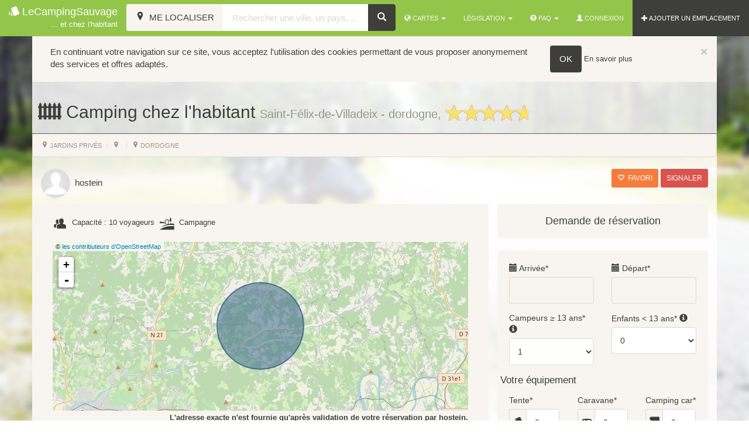

--- FILE ---
content_type: text/html; charset=UTF-8
request_url: https://www.lecampingsauvage.fr/emplacement/camping-chez-habitant/saint-felix-de-villadeix-dordogne
body_size: 11489
content:
<!DOCTYPE html>
<html>
	<head>
		<title>
			Camping chez l&#039;habitant - Saint-Félix-de-Villadeix - dordogne,  par hostein 			| LeCampingSauvage, camping chez l'habitant et camping sauvage</title>

		<meta
		name="description" content="Accueil toute l&#039;année !Nous disposons d&#039;un pré de 30 ares (3000 m²) avec des zones ombragées sur le pourtour le long des haies.Nous proposons lavabo, WC et douches dans une salle de bain terminée dans..."/>
		<!--[if lt IE 9]><meta http-equiv="X-UA-Compatible" content="IE=8" /><![endif]-->
		<meta name="viewport" content="width=device-width, initial-scale=1.0">

		<link rel="apple-touch-icon" sizes="57x57" href="/bundles/lcsfront/images/favicon/apple-touch-icon-57x57.png?version=23">
		<link rel="apple-touch-icon" sizes="60x60" href="/bundles/lcsfront/images/favicon/apple-touch-icon-60x60.png?version=23">
		<link rel="apple-touch-icon" sizes="72x72" href="/bundles/lcsfront/images/favicon/apple-touch-icon-72x72.png?version=23">
		<link rel="apple-touch-icon" sizes="76x76" href="/bundles/lcsfront/images/favicon/apple-touch-icon-76x76.png?version=23">
		<link rel="apple-touch-icon" sizes="114x114" href="/bundles/lcsfront/images/favicon/apple-touch-icon-114x114.png?version=23">
		<link rel="apple-touch-icon" sizes="120x120" href="/bundles/lcsfront/images/favicon/apple-touch-icon-120x120.png?version=23">
		<link rel="apple-touch-icon" sizes="144x144" href="/bundles/lcsfront/images/favicon/apple-touch-icon-144x144.png?version=23">
		<link rel="apple-touch-icon" sizes="152x152" href="/bundles/lcsfront/images/favicon/apple-touch-icon-152x152.png?version=23">
		<link rel="apple-touch-icon" sizes="180x180" href="/bundles/lcsfront/images/favicon/apple-touch-icon-180x180.png?version=23">
		<link rel="icon" type="image/png" href="/bundles/lcsfront/images/favicon/favicon-32x32.png?version=23" sizes="32x32">
		<link rel="icon" type="image/png" href="/bundles/lcsfront/images/favicon/android-chrome-192x192.png?version=23" sizes="192x192">
		<link rel="icon" type="image/png" href="/bundles/lcsfront/images/favicon/favicon-96x96.png?version=23" sizes="96x96">
		<link rel="icon" type="image/png" href="/bundles/lcsfront/images/favicon/favicon-16x16.png?version=23" sizes="16x16">
		<link rel="manifest" href="/bundles/lcsfront/images/favicon/manifest.json?version=23">
		<meta name="apple-mobile-web-app-title" content="LeCampingSauvage">
		<meta name="application-name" content="LeCampingSauvage">
		<meta name="msapplication-TileColor" content="#f8f5f0">
		<meta name="msapplication-TileImage" content="/bundles/lcsfront/images/favicon/mstile-144x144.png?version=23">
		<meta name="theme-color" content="#ffffff">

		<meta property="og:title" content="Camping chez l&amp;#039;habitant - Saint-Félix-de-Villadeix - dordogne,  par hostein "/>
		            			<meta property="og:image" content="https://www.lecampingsauvage.fr/bundles/lcsfront/images/facebook-image.jpg?version=23"/>
			<meta property="og:image:width" content="1200"/>
			<meta property="og:image:height" content="630"/>
		
    
		<meta property="og:description" content="Accueil toute l&#039;année !Nous disposons d&#039;un pré de 30 ares (3000 m²) avec des zones ombragées sur le pourtour le long des haies.Nous proposons lavabo, WC et douches dans une salle de bain terminée dans..." />

		<!-- Bootstrap -->
				<link rel="stylesheet" href="/css/f934e4f.css?version=23"/>
				            <link rel="stylesheet" href="/css/be77be3.css?version=23" />
      

		<script>
			window.url_carte = "/carte-emplacements";
window.carte_search_tpl = "/carte-emplacements/recherche/";
window.url_cookieWhatAreTheyLink = "/mentions-legales##cookies";
window.is_mobile = false;
window.tileDefault = {
url: "https://{s}.tile.openstreetmap.org/{z}/{x}/{y}.png"
};// analytics
(function (i, s, o, g, r, a, m) {
i['GoogleAnalyticsObject'] = r;
i[r] = i[r] || function () {
(i[r].q = i[r].q || []).push(arguments)
},
i[r].l = 1 * new Date();
a = s.createElement(o),
m = s.getElementsByTagName(o)[0];
a.async = 1;
a.src = g;
m.parentNode.insertBefore(a, m)
})(window, document, 'script', '//www.google-analytics.com/analytics.js', 'ga');		</script>
								<script src="/js/df22498.js?version=23"></script>
						<script type="text/javascript" src="/bundles/lcsfront/libs/ui-leaflet/dist/ui-leaflet.min.js"></script>
			<script type="text/javascript" src="/bundles/lcsfront/libs/angular-simple-logger/dist/angular-simple-logger.js"></script>
				<script type="text/javascript">var switchTo5x=true;</script>
<script type="text/javascript" src="https://ws.sharethis.com/button/buttons.js"></script>
<script type="text/javascript">stLight.options({publisher: "30fd5b6b-d73c-4f19-b1e0-c563d0f2e92e", doNotHash: true, doNotCopy: true, hashAddressBar: false, lang: 'fr'});</script>
<script>
    window.map_options = {
      center: {
        latitude: 44.92543, 
        longitude: 0.68238000000002
      },
      zoom: 11,
      bounds: {}
    };
    window.marker = {"id":3015,"lat":44.92543,"lng":0.68238000000002,"group":"4","icon":{"iconUrl":"\/bundles\/lcsfront\/images\/icon\/icon-4.png","iconSize":[48,64],"iconAnchor":[24,63],"popupAnchor":[0,-60]},"message":"<img src=\"\/uploads\/media\/profile\/0001\/07\/thumb_6708_profile_tiny.jpeg\"class=\"img-circle valign\">&nbsp;hostein<br><a href=\"\/emplacement\/camping-chez-habitant\/saint-felix-de-villadeix-dordogne\">Saint-F\u00e9lix-de-Villadeix - dordogne, <\/a>","attributId":4};
         window.isFavorite = false;
        window.res = {
            render: {nbNight: 0},
        dateStart: "",
        dateEnd: "",
        nbPerson: "1",
        nbChild: "0",
        fprice: 0,
        fpriceSup: 0,
        fpriceChild: 0,
        hebergementTypes: {
                                            },
        hebergementTypesPrices: [
                    ],
        };
</script>
    <script src="/js/24b70a3.js?version=23"></script>

		<!-- HTML5 shim, for IE6-8 support of HTML5 elements -->
		<!--[if lt IE 9]>
		            <script type="text/javascript" src="/bundles/lcsfront/js/html5shiv.js?version=23"></script>
		            <script type="text/javascript" src="/bundles/lcsfront/js/respond.min.js?version=23"></script>
		        <![endif]-->
		<script async src="//pagead2.googlesyndication.com/pagead/js/adsbygoogle.js"></script>
		<script>
			(adsbygoogle = window.adsbygoogle || []).push({
google_ad_client: "ca-pub-5433885284626166",
enable_page_level_ads: true,
overlays: {
bottom: true
}
});
		</script>
	</head>
	<body id="ngApp" ng-app="ngApp">

		<div id="fb-root"></div>
<script>(function(d, s, id) {
  var js, fjs = d.getElementsByTagName(s)[0];
  if (d.getElementById(id)) return;
  js = d.createElement(s); js.id = id;
  js.src = "//connect.facebook.net/fr_FR/sdk.js#xfbml=1&version=v2.4&appId=148987515172936";
  fjs.parentNode.insertBefore(js, fjs);
}(document, 'script', 'facebook-jssdk'));</script>

<nav class="navbar navbar-inverse navbar-default navbar-fixed-top">
  <div class="container-fluid">
    <div class="navbar-header">
      <button data-target=".navbar-collapse" data-toggle="collapse" class="navbar-toggle" type="button">
        <span class="icon-bar"></span>
        <span class="icon-bar"></span>
        <span class="icon-bar"></span>
      </button>
      <a href="/" class="navbar-brand"><span class="icon icon-poker9 valign"></span>&nbsp;LeCampingSauvage<br>
      <small class="pull-right">... et chez l'habitant</small></a>
    </div>
    <div class="navbar-collapse collapse">

      <ul class="nav navbar-nav navbar-right">
        <li class="dropdown">
          <a href="#"  class="dropdown-toggle" data-toggle="dropdown" title="Cartes"><span class="glyphicon glyphicon-globe"></span>&nbsp;Cartes&nbsp;<span class="caret"></span></a>

          <ul class="dropdown-menu" role="menu">
              <li>
                <a href="/carte-emplacements" title="Voir la carte de tous les emplacements">tous les emplacements</a>
              </li>              
              <li>
                <a href="/carte-emplacements/type/camping-chez-habitant" title="Voir la carte des emplacements de jardins privés">jardins privés</a>
              </li>
              <li>
                <a href="/carte-emplacements/type/camping-sauvage-bivouac" title="Voir la carte des emplacements de campings sauvage">campings sauvage</a>
              </li>
          </ul>

        </li>
        <li class="dropdown">

          <a href="#" class="dropdown-toggle" data-toggle="dropdown" title="Législation">Législation <span class="caret"></span></a>
          <ul class="dropdown-menu" role="menu">
            <li><a href="/legislation-et-reglementation/camping-sauvage-bivouac" title="Législation et réglementation du camping sauvage - Bivouac">Camping sauvage</a></li>
            <li><a href="/legislation-et-reglementation/camping-chez-habitant" title="Législation et réglementation du camping chez l'habitant">Chez l'habitant</a></li>
          </ul>
        </li>

        <li class="dropdown">

          <a href="#" class="dropdown-toggle" data-toggle="dropdown" title="FAQ"><span class="glyphicon glyphicon-question-sign"></span>&nbsp;FAQ&nbsp;<span class="caret"></span></a>

          <ul class="dropdown-menu" role="menu">
              <li>
                <a href="/faq/commment-creer-camping-chez-habitant" title="Comment créer un camping chez l'habitant ?">Comment créer un camping chez l'habitant ?</a>
              </li>              
              <li>
                <a href="/faq/commment-creer-camping-sauvage" title="Comment créer un camping sauvage ?">Comment créer un camping sauvage ?</a>
              </li>
              <li>
                <a href="/faq/comment-faire-une-reservation" title="Comment faire une réservation ?">Comment faire une réservation ?</a>
              </li>
              <li>
                <a href="/faq/comment-gerer-mes-campeurs" title="Comment gérer mes campeurs ?">Comment gérer mes campeurs ?</a>
              </li>
          </ul>
        </li>        

                          <li><a href="#" data-toggle="modal" data-target="#connectModal" id="connect-link"><span class="glyphicon glyphicon-user"></span>&nbsp;Connexion</a></li>
                        <li class="inverse"><a class="color-anim" href="/emplacement/creer-camping-chez-habitant-camping-sauvage" title="Ajouter un emplacement"><span class="glyphicon glyphicon-plus"></span>&nbsp;AJOUTER UN EMPLACEMENT</a></li>
      </ul>

            <form role="search" class="navbar-form" id="appMapsHeader" ng-submit='submit()' ng-controller="mapHeaderController" ng-cloak>
        <div class="form-group">
          <div class="input-group">

            <span class="input-group-btn">
              <button class="btn btn-inverse btn-default" type="button" ng-click='getLocation()' title="Me localiser">
                <span ng-show="spinner" class="glyphicon glyphicon-refresh loader"></span>
                <span class="icon-location"></span>
                <span class="hidden-xs hidden-sm hidden-md">&nbsp;Me localiser</span>
              </button>
            </span> 
            <input type="text" ng-model="formData.search" placeholder="Rechercher une ville, un pays, ..." class="form-control" required />
            <span class="input-group-btn">
              <button class="btn btn-default" type="submit" title="Rechercher"><span aria-hidden="true" class="glyphicon glyphicon-search"></span></button>
            </span>
          </div>
        </div>       
      </form>
          </div><!--/.nav-collapse -->
  </div>
</nav>

<div class="fix-top"></div>

		
							<img src="/images/background/4.jpg?version=23" class="superbg"/>
			
			

			<div class="nopadding container">  
</div>			<div class="main-container container">
				
    <div class="row" id="ng-app" ng-controller="mapController">

        <h1 class="title fiche">
            <span class='icon icon-fences4 valign' style='font-size:40px;' title='Jardin privé'></span>&nbsp;Camping chez l&#039;habitant&nbsp;<small>Saint-Félix-de-Villadeix - dordogne, </small>
                            <a href="#" ng-click="scrollto($event, 'commentaires')">
                    <span class="star-rating rating-xxs rating-disabled" title="4.7 sur 5">
                        <div class="rating-container rating-gly-star" data-content=""  style="cursor: pointer;">
                            <div class="rating-stars" data-content="" style="width: 94%;">
                                <meta itemprop="rating" content="4.7" />
                                <meta itemprop="bestRating" content="5" />
                            </div>
                        </div>
                    </span>
                </a>
                    </h1>

        <!-- Modal signalement-->
        <div class="modal fade" id="signalementModal" tabindex="-1" role="dialog" aria-labelledby="signalementModalLabel" aria-hidden="true">
          <div class="modal-dialog">
            <div class="modal-content">
              <div class="modal-header">
                <button type="button" class="close" data-dismiss="modal" aria-label="Fermer"><span aria-hidden="true">&times;</span></button>
                <h4 class="modal-title" id="signalementModalLabel"><span class="glyphicon glyphicon-warning-sign"></span>&nbsp;Signalement</h4>
              </div>
              <div class="modal-body">
                <p>Nous ne vérifions pas systématiquement les emplacements ajoutés au site.<br>Vous pouvez donc via ce formulaire nous signaler tout abus ou erreurs que vous aurez remarqué.</p>
                <form name="signalement" method="post" ng-non-bindable="true"><div id="signalement" ng-non-bindable="true"><div class="form-group">                     
        <label for="signalement_subject" class="required">Objet de votre signalement *</label><input type="text" id="signalement_subject" name="signalement[subject]" required="required" maxlength="1024" class="form-control" /></div><div class="form-group">                     
        <label for="signalement_message" class="required">Précisez *</label><textarea id="signalement_message" name="signalement[message]" required="required" rows="7" class="form-control"></textarea></div><div class="form-group"><script src="https://www.google.com/recaptcha/api.js?hl=fr"></script><div class="g-recaptcha" data-theme="light" data-size="normal" data-type="image" data-sitekey="6LcdxQgUAAAAAHNGqfYGwB0AreVrp0Kbmi38Bhpw" data-callback="" data-expired-callback="" data-bind="" data-badge=""></div><noscript><div style="width: 302px; height: 352px;"><div style="width: 302px; height: 352px; position: relative;"><div style="width: 302px; height: 352px; position: absolute;"><iframe src="https://www.google.com/recaptcha/api/fallback?k=6LcdxQgUAAAAAHNGqfYGwB0AreVrp0Kbmi38Bhpw"
                  style="width: 302px; height:352px; border-style: none; overflow: hidden;"
              ></iframe></div><div style="width: 250px; height: 80px; position: absolute; border-style: none; bottom: 21px; left: 25px; margin: 0; padding: 0; right: 25px;"><textarea id="g-recaptcha-response" name="g-recaptcha-response"
                    class="g-recaptcha-response"
                    style="width: 250px; height: 80px; border: 1px solid #c1c1c1; margin: 0; padding: 0; resize: none;"
              ></textarea></div></div></div></noscript></div><div class="form-group"><button type="submit" id="signalement_valider" name="signalement[valider]" value="signaler" class="btn-default btn">Signaler</button></div><input type="hidden" id="signalement__token" name="signalement[_token]" class="form-control" value="XmTCvLf65vjbIKkEKZxGzuCcynfUyN-wEypB4g0HkSU" /></div></form>
              </div>
            </div>
          </div>
        </div>

        <ol class="breadcrumb col-md-12">
                      <li><a href="/carte-emplacements/type/camping-chez-habitant" title="Voir la carte des emplacements de jardins privés"><span class="icon-location"></span>&nbsp;jardins privés</a></li>
                    <li><a href="/carte-emplacements/n-a" title=""><span class="icon-location"></span>&nbsp;</a></li>
          <li><a href="/carte-emplacements/n-a/dordogne" title="Dordogne"><span class="icon-location"></span>&nbsp;Dordogne</a></li>
        </ol>

        <div class="col-md-12">         
            <div class="pull-left">
                                		

<div class=" profil">
	<a href="/profil/5733" title="hostein">	
    <img alt="hostein" title="hostein" src="/uploads/media/profile/0001/07/thumb_6708_profile_small.jpeg" width="50" height="50" srcset="/uploads/media/profile/0001/07/thumb_6708_profile_tiny.jpeg 30w, /uploads/media/profile/0001/07/thumb_6708_profile_small.jpeg 50w, /uploads/media/profile/0001/07/thumb_6708_profile_medium.jpeg 100w, /uploads/media/profile/0001/07/thumb_6708_profile_big.jpeg 100w, /uploads/media/profile/0001/07/e2dd8fb5e912d77302895006ce47a9052d4c74e3.jpeg 100w" sizes="(max-width: 50px) 100vw, 50px" class="img-circle valign"  />
	&nbsp;hostein
	</a></div>
            </div>
            <div class="pull-right">    
                                <div class="btn-group share-btn">
                    <span class='st_facebook_large' displayText='Facebook'></span>
                    <span class='st_twitter_large' displayText='Tweet'></span>
                    <span class='st_pinterest_large' displayText='Pinterest'></span>
                    <span class='st_email_large' displayText='Email'></span>                
                </div>              
                <div class="btn-group">
                    <button type="button" class="btn btn-warning btn-sm" ng-click='addToFavorite($event, "/emplacement/ajouter-favori/saint-felix-de-villadeix-dordogne")'><span class="glyphicon" ng-class="isFavorite? 'glyphicon-heart': 'glyphicon-heart-empty'"></span>&nbsp; favori</button>
                </div>
                <div class="btn-group">
                    <button class="btn btn-danger btn-sm " data-target="#signalementModal" data-toggle="modal" href="#">Signaler</button>
                </div>
            </div>
        </div>

        <div class="clearfix"></div>

        <div class="col-sm-12 col-md-7 col-lg-8 top10 well">

                        <div class="col-md-12">
                <ul class="list-unstyled fiche_list fiche_list_situation">
                                        <li>
                        <span style="font-size:25px;" class="icon-torsos icon pull-left" title="capacité"></span><small class="valign">Capacité : 10 voyageurs</small>
                    </li>
                                                            <li>
                        <span class='icon icon-rural32 pull-left' style='font-size:25px;' title='Campagne'></span>
                        <small class="valign">Campagne</small>
                    </li>
                                    </ul>
            </div>
            

            <div class="col-md-12"> 

                                    <leaflet id="map_canvas_fiche" lf-center="center" defaults="defaults" tiles="tiles" paths="paths"></leaflet>

<div class="pull-right">
			<small>
			<strong>L'adresse exacte n'est fournie qu'après validation de votre réservation par hostein.</strong>
		</small>
	</div>                    <div class="clearfix"></div>
                            </div>
            

                        <div class="col-md-12 top10">
                <div class="col-md-6">
                    <h4>Tarifs / nuit </h4>                 
                    <ul class="list-unstyled">
                        <li><span class="icon-torso valign" title="voyageur"></span>&nbsp;1 voyageur : Gratuit</li>
                        <li><span class="icon-torsos valign" title="voyageur supplémentaire"></span>&nbsp;voyageur supplémentaire : Gratuit</li>
                        <li><span class="icon-boy21 valign" title="enfant"></span>&nbsp;enfant < 13 ans : Gratuit</li>
                    </ul>
                </div>
                            </div>  
            
            
            <div class="col-md-12 row">
              <div class="separator"></div>
            </div>

            <div class="col-md-12">
                <p>Accueil toute l'année !<br></p><p>Nous disposons d'un pré de 30 ares (3000 m²) avec des zones ombragées sur le pourtour le long des haies.</p><p>Nous proposons lavabo, WC et douches dans une salle de bain terminée dans un bâtiment en cours de restauration où se trouvent également les appareils électroménagers. Électricité si vous avez un câble suffisamment long ?<br></p><p>Nous acceptons tentes, caravanes et camping-car à concurrence de 3 emplacements ou 10 personnes pour qu'on ne soit pas les uns sur les autres. Prenez contact pour vérifier.<br></p><p>Les animaux sont acceptés mais doivent être "tenus" car nous avons des poules et les seules pertes à déplorer à ce jour ont été le fait de chiens errants...</p><p>Nous sommes situés au centre de la Dordogne: 15km de Bergerac, 35 km de Périgueux, 60km de Sarlat, proximité de la "Vallée de l'Homme". <br></p><p>Possibilités de baignade surveillée ou non, lac ou rivière à 10-15km.</p><p>Chemins de randonnée ou VTT balisés sur la commune, vente à la ferme sur la commune et marchés fermiers aux alentours.</p><p>On parle: français, allemand, anglais. Les voisins parlent: espagnol, anglais, hollandais, italien, portugais.<br></p>
                <div class="center-block text-center">
                    <div class="btn-group top5" role="group">
                                                    <a href="#" ng-click="scrollto($event, 'reservation')" class="btn btn-default btn-sm" title="Demande de réservation">Demande de réservation</a>
                        
                                                    <a href="#" ng-click="scrollto($event, 'commentaires')" class="btn btn-primary btn-sm" title="Commentaires (6)">Commentaires (6)</a>
                        
                        <button type="button" class="btn btn-warning btn-sm" ng-click='addToFavorite($event, "/emplacement/ajouter-favori/saint-felix-de-villadeix-dordogne")'><span class="glyphicon" ng-class="isFavorite? 'glyphicon-heart': 'glyphicon-heart-empty'"></span>&nbsp; favori</button>
                    </div>
                </div>
            </div>

            <div class="clearfix"></div>

            <div class="col-md-12">         
                
        
                <div class="separator"><h1><span>Services</span></h1></div>


                <ul class="list-unstyled fiche_list">

                                                                    <li class="col-xs-6 col-sm-4">
                                                    <span class='icon icon-male-female pull-left' style='font-size:25px;' title='Toilette'></span>
                            <small>Toilette</small>
                                                </li>
                                                                                            <li class="col-xs-6 col-sm-4">
                                                    <span class='icon icon-arrow469 pull-left' style='font-size:25px;' title='Vidange Eau'></span>
                            <small>Vidange Eau</small>
                                                </li>
                                                                                            <li class="col-xs-6 col-sm-4">
                                                    <span class='icon icon-bathroom4 pull-left' style='font-size:25px;' title='Eau'></span>
                            <small>Eau</small>
                                                </li>
                                                                                            <li class="col-xs-6 col-sm-4">
                                                    <span class="barre">
                            <span class='icon icon-plug pull-left' style='font-size:25px;' title='Electricité'></span>
                            <small>Electricité</small>
                            </span>
                                                </li>
                                                                                                                                        <li class="col-xs-6 col-sm-4">
                                                    <span class="barre">
                            <span class='icon icon-wifi74 pull-left' style='font-size:25px;' title='Wifi'></span>
                            <small>Wifi</small>
                            </span>
                                                </li>
                                                                                            <li class="col-xs-6 col-sm-4">
                                                    <span class="barre">
                            <span class='icon icon-disabled-circled pull-left' style='font-size:25px;' title='Accès handicapé'></span>
                            <small>Accès handicapé</small>
                            </span>
                                                </li>
                                                                                            <li class="col-xs-6 col-sm-4">
                                                    <span class="barre">
                            <span class='icon icon-regional-railways pull-left' style='font-size:25px;' title='Transport'></span>
                            <small>Transport</small>
                            </span>
                                                </li>
                                                                                                                                        <li class="col-xs-6 col-sm-4">
                                                    <span class='icon icon-shower5 pull-left' style='font-size:25px;' title='Douche'></span>
                            <small>Douche</small>
                                                </li>
                                                                                            <li class="col-xs-6 col-sm-4">
                                                    <span class='icon icon-animals-allowed pull-left' style='font-size:25px;' title='Animaux acceptés'></span>
                            <small>Animaux acceptés</small>
                                                </li>
                                                                                            <li class="col-xs-6 col-sm-4">
                                                    <span class="barre">
                            <span class='icon icon-barbecue12 pull-left' style='font-size:25px;' title='Barbecue'></span>
                            <small>Barbecue</small>
                            </span>
                                                </li>
                                                                                            <li class="col-xs-6 col-sm-4">
                                                    <span class='icon icon-washing11 pull-left' style='font-size:25px;' title='Lave-linge'></span>
                            <small>Lave-linge</small>
                                                </li>
                                                                                            <li class="col-xs-6 col-sm-4">
                                                    <span class='icon icon-washing-machine pull-left' style='font-size:25px;' title='Sèche-linge'></span>
                            <small>Sèche-linge</small>
                                                </li>
                                                                                            <li class="col-xs-6 col-sm-4">
                                                    <span class="barre">
                            <span class='icon icon-shoppingstore8 pull-left' style='font-size:25px;' title='Commerces'></span>
                            <small>Commerces</small>
                            </span>
                                                </li>
                                                                                            <li class="col-xs-6 col-sm-4">
                                                    <span class="barre">
                            <span class='icon icon-swimming22 pull-left' style='font-size:25px;' title='Piscine'></span>
                            <small>Piscine</small>
                            </span>
                                                </li>
                                                                                            <li class="col-xs-6 col-sm-4">
                                                    <span class="barre">
                            <span class='icon icon-bicycle pull-left' style='font-size:25px;' title='Réparation vélo'></span>
                            <small>Réparation vélo</small>
                            </span>
                                                </li>
                                                            </ul>
            </div>
            
            <div class="col-md-12 row top15">
                <script async src="https://pagead2.googlesyndication.com/pagead/js/adsbygoogle.js"></script>
                <ins class="adsbygoogle"
                     style="display:block"
                     data-ad-format="autorelaxed"
                     data-ad-client="ca-pub-5433885284626166"
                     data-ad-slot="5062907260"></ins>
                <script>
                     (adsbygoogle = window.adsbygoogle || []).push({});
                </script>
            </div>

            <div class="col-md-12 top15" id="commentaires">

                
                                    
                    <ul class="media-list messages_list">
                                                <li id="commentaire1977" class="anchor media">
                            <div class="media-left summary text-center well">
                                                                                                    		

<div class="text-center profil">
	<a href="/profil/14362" title="Téhéry">	
    <img alt="Téhéry" title="Téhéry" src="/uploads/media/profile/0001/20/thumb_19144_profile_tiny.jpeg" width="30" height="30" srcset="/uploads/media/profile/0001/20/thumb_19144_profile_tiny.jpeg 30w, /uploads/media/profile/0001/20/thumb_19144_profile_small.jpeg 50w, /uploads/media/profile/0001/20/thumb_19144_profile_medium.jpeg 100w, /uploads/media/profile/0001/20/thumb_19144_profile_big.jpeg 100w, /uploads/media/profile/0001/20/1b0230397d76316d6e53225d1a12d13525b9ee61.jpeg 100w" sizes="(max-width: 30px) 100vw, 30px" class="img-circle valign"  />
	<br>Téhéry
	</a></div>
                                                                <br>
                                <small>le 03/08/2023</small>
                                <br>
                                                            </div>
                            <div class="media-body">
                                                                    Très bonne accueil, emplacement spacieux et bien préparé en pleine nature, calme et reposant.<br />
MERCI
                                                            </div>
                        </li>
                                                <li id="commentaire1665" class="anchor media">
                            <div class="media-left summary text-center well">
                                                                                                    		

<div class="text-center profil">
	<a href="/profil/9375" title="Nana et fifi">	
    <img alt="Nana et fifi" title="Nana et fifi" src="/uploads/media/profile/0001/12/thumb_11895_profile_tiny.jpeg" width="30" height="30" srcset="/uploads/media/profile/0001/12/thumb_11895_profile_tiny.jpeg 30w, /uploads/media/profile/0001/12/thumb_11895_profile_small.jpeg 50w, /uploads/media/profile/0001/12/thumb_11895_profile_medium.jpeg 100w, /uploads/media/profile/0001/12/thumb_11895_profile_big.jpeg 100w, /uploads/media/profile/0001/12/4a9f3623c84258c88513fcf6438d798b837e333b.jpeg 100w" sizes="(max-width: 30px) 100vw, 30px" class="img-circle valign"  />
	<br>Nana et fifi
	</a></div>
                                                                <br>
                                <small>le 19/08/2021</small>
                                <br>
                                                                    <span class="star-rating rating-xxs rating-disabled" title="5 sur 5">
                                        <div class="rating-container rating-gly-star" data-content="">
                                            <div class="rating-stars" data-content="" style="width: 100%;"></div>
                                        </div>
                                    </span>
                                                            </div>
                            <div class="media-body">
                                                                    Belle rencontre, hôte aux petits soins.<br />
Salle de bain à disposition et super terrain ensoleillé et ombragé, on se place où on veut.<br />
Merci beaucoup pour cet accueil.<br />
Nous y avons aussi fait une belle rencontre d un couple et leurs deux enfants.<br />
Merci à notre hôte pour son hospitalité pour nos quatre nuits.<br />
Anne et Philippe<br />
Anne et Philippe
                                                            </div>
                        </li>
                                                <li id="commentaire1647" class="anchor media">
                            <div class="media-left summary text-center well">
                                                                                                    		

<div class="text-center profil">
	<a href="/profil/9712" title="VERRES Fleur">	
    <img alt="VERRES Fleur" title="VERRES Fleur" src="/uploads/media/profile/0001/13/thumb_12327_profile_tiny.jpeg" width="30" height="30" srcset="/uploads/media/profile/0001/13/thumb_12327_profile_tiny.jpeg 30w, /uploads/media/profile/0001/13/thumb_12327_profile_small.jpeg 50w, /uploads/media/profile/0001/13/thumb_12327_profile_medium.jpeg 100w, /uploads/media/profile/0001/13/thumb_12327_profile_big.jpeg 100w, /uploads/media/profile/0001/13/3b54db4e2bdf6361a65561a9e0e7aab1a8d0fa22.jpeg 100w" sizes="(max-width: 30px) 100vw, 30px" class="img-circle valign"  />
	<br>VERRES Fleur
	</a></div>
                                                                <br>
                                <small>le 14/08/2021</small>
                                <br>
                                                                    <span class="star-rating rating-xxs rating-disabled" title="4.5 sur 5">
                                        <div class="rating-container rating-gly-star" data-content="">
                                            <div class="rating-stars" data-content="" style="width: 90%;"></div>
                                        </div>
                                    </span>
                                                            </div>
                            <div class="media-body">
                                                                    Belle emplacement au calme
                                                            </div>
                        </li>
                                                <li id="commentaire1590" class="anchor media">
                            <div class="media-left summary text-center well">
                                                                                                    		

<div class="text-center profil">
	<a href="/profil/9200" title="Fuzet Aurélie">	
    <img alt="Fuzet Aurélie" title="Fuzet Aurélie" src="/uploads/media/profile/0001/12/thumb_11647_profile_tiny.jpeg" width="30" height="30" srcset="/uploads/media/profile/0001/12/thumb_11647_profile_tiny.jpeg 30w, /uploads/media/profile/0001/12/thumb_11647_profile_small.jpeg 50w, /uploads/media/profile/0001/12/thumb_11647_profile_medium.jpeg 100w, /uploads/media/profile/0001/12/thumb_11647_profile_big.jpeg 100w, /uploads/media/profile/0001/12/c8b881eeb039967e8b2b4e9906e757b4e1d528ed.jpeg 100w" sizes="(max-width: 30px) 100vw, 30px" class="img-circle valign"  />
	<br>Fuzet Aurélie
	</a></div>
                                                                <br>
                                <small>le 30/07/2021</small>
                                <br>
                                                                    <span class="star-rating rating-xxs rating-disabled" title="4 sur 5">
                                        <div class="rating-container rating-gly-star" data-content="">
                                            <div class="rating-stars" data-content="" style="width: 80%;"></div>
                                        </div>
                                    </span>
                                                            </div>
                            <div class="media-body">
                                                                    Lieu calme et adorable en pleine nature. Accueil et échanges chaleureux avec le propriétaire. Donne des conseils de spots pour se baigner entre autre. Sanitaire à disposition et très pratiques d'avoir à disposition un frigo. Pour avoir accès aux sanitaires il faut passé devant la propriété, en charmant compagnie de poules. Pour les sanitaires il ne faut pas être maniaque car le lieu est en plein chantier.
                                                            </div>
                        </li>
                                                <li id="commentaire1577" class="anchor media">
                            <div class="media-left summary text-center well">
                                                                                                    		

<div class="text-center profil">
	<a href="/profil/9136" title="Lauralie">	
    <img alt="Lauralie" title="Lauralie" src="/uploads/media/profile/0001/12/thumb_11576_profile_tiny.jpeg" width="30" height="30" srcset="/uploads/media/profile/0001/12/thumb_11576_profile_tiny.jpeg 30w, /uploads/media/profile/0001/12/thumb_11576_profile_small.jpeg 50w, /uploads/media/profile/0001/12/thumb_11576_profile_medium.jpeg 100w, /uploads/media/profile/0001/12/thumb_11576_profile_big.jpeg 100w, /uploads/media/profile/0001/12/3b1d991aeaa5445912b7ca64385598775e6a0185.jpeg 100w" sizes="(max-width: 30px) 100vw, 30px" class="img-circle valign"  />
	<br>Lauralie
	</a></div>
                                                                <br>
                                <small>le 26/07/2021</small>
                                <br>
                                                                    <span class="star-rating rating-xxs rating-disabled" title="5 sur 5">
                                        <div class="rating-container rating-gly-star" data-content="">
                                            <div class="rating-stars" data-content="" style="width: 100%;"></div>
                                        </div>
                                    </span>
                                                            </div>
                            <div class="media-body">
                                                                    Un super séjour !! <br />
Court (nous sommes restées seulement 2 nuits) mais l'emplacement est top, le propriétaire super sympa et il laisse des sanitaires à disposition pour les campeurs (douche, lavabo, wc) ce qui est un grand luxe!!! <br />
Merci pour ce beau week-end et à très bientôt !!
                                                            </div>
                        </li>
                                                <li id="commentaire1342" class="anchor media">
                            <div class="media-left summary text-center well">
                                                                                                    		

<div class="text-center profil">
	<a href="/profil/5398" title="Richard Petit">	
    <img alt="Richard Petit" title="Richard Petit" src="/uploads/media/profile/0001/07/thumb_6254_profile_tiny.jpeg" width="30" height="30" srcset="/uploads/media/profile/0001/07/thumb_6254_profile_tiny.jpeg 30w, /uploads/media/profile/0001/07/thumb_6254_profile_small.jpeg 50w, /uploads/media/profile/0001/07/thumb_6254_profile_medium.jpeg 100w, /uploads/media/profile/0001/07/thumb_6254_profile_big.jpeg 100w, /uploads/media/profile/0001/07/8ee008436474acaba2de19506377e9ba1f109b03.jpeg 100w" sizes="(max-width: 30px) 100vw, 30px" class="img-circle valign"  />
	<br>Richard Petit
	</a></div>
                                                                <br>
                                <small>le 27/07/2020</small>
                                <br>
                                                                    <span class="star-rating rating-xxs rating-disabled" title="5 sur 5">
                                        <div class="rating-container rating-gly-star" data-content="">
                                            <div class="rating-stars" data-content="" style="width: 100%;"></div>
                                        </div>
                                    </span>
                                                            </div>
                            <div class="media-body">
                                                                    Personne très accueillante. <br />
Emplacement au calme avec en plus douche et WC !
                                                            </div>
                        </li>
                                            </ul>
                
                     
                </div>  
            </div>

        <div class="col-sm-12 col-md-5 col-lg-4">

                            <h4 class="text-center well" class="anchor" id="reservation">Demande de réservation</h4>

                
                    <form id="fixed" action="/emplacement/camping-chez-habitant/saint-felix-de-villadeix-dordogne" method="post" class="form-reservation well" top="276" novalidate>

                        <div class="form-group form-group-filled row" id="event_period">
                            <fieldset>
                                <div class="col-xs-6">
                                    <div class="form-group">                     
        <label for="reservation_dateStart" class="required"><span class="glyphicon glyphicon-calendar"></span>&nbsp;Arrivée*</label><input type="text" id="reservation_dateStart" name="reservation[dateStart]" required="required" class="datepicker form-control" readonly="readonly" ng-model="res.dateStart" /></div>
                                </div>
                                <div class="col-xs-6">
                                    <div class="form-group">                     
        <label for="reservation_dateEnd" class="required"><span class="glyphicon glyphicon-calendar"></span>&nbsp;Départ*</label><input type="text" id="reservation_dateEnd" name="reservation[dateEnd]" required="required" class="datepicker form-control" readonly="readonly" ng-model="res.dateEnd" /></div>
                                </div>
                            </fieldset>
                        </div>


                        <div class="form-group form-group-filled row">
                            <fieldset>              
                                <div class="col-xs-6">
                                    <div class="form-group">                     
        <label class="" for="reservation_nbPerson"><span class="popoverOption" href="#" data-content="&lt;small&gt;&lt;span class=&quot;icon-torso valign&quot; title=&quot;voyageur&quot;&gt;&lt;/span&gt;&amp;nbsp;seul : gratuit&lt;br&gt;&lt;span class=&quot;icon-torsos valign&quot; title=&quot;suppl&eacute;mentaire&quot;&gt;&lt;/span&gt;&amp;nbsp;suppl&eacute;mentaire : gratuit&lt;/small&gt;" data-html="true" rel="popover" data-placement="bottom" title="Tarifs campeurs">Campeurs ≥ 13 ans* <span class="glyphicon glyphicon-info-sign" aria-hidden="true"></span></span></label><select id="reservation_nbPerson" name="reservation[nbPerson]" ng-model="res.nbPerson" class="form-control"><option value=""></option><option value="1" selected="selected">1</option><option value="2">2</option><option value="3">3</option><option value="4">4</option><option value="5">5</option><option value="6">6</option><option value="7">7</option><option value="8">8</option><option value="9">9</option><option value="10">10</option></select></div>
                                </div>
                                <div class="col-xs-6">
                                    <div class="form-group">                     
        <label class="" for="reservation_nbChild"><span class="popoverOption" href="#" data-content="&lt;small&gt;&lt;span class=&quot;icon-boy21 valign&quot; title=&quot;enfant&quot;&gt;&lt;/span&gt;&amp;nbsp; : gratuit&lt;/small&gt;" data-html="true" rel="popover" data-placement="bottom" title="Tarifs enfants">Enfants < 13 ans* <span class="glyphicon glyphicon-info-sign" aria-hidden="true"></span></span></label><select id="reservation_nbChild" name="reservation[nbChild]" ng-model="res.nbChild" class="form-control"><option value=""></option><option value="0" selected="selected">0</option><option value="1">1</option><option value="2">2</option><option value="3">3</option><option value="4">4</option><option value="5">5</option><option value="6">6</option><option value="7">7</option><option value="8">8</option><option value="9">9</option></select></div>
                                </div>
                            </fieldset>
                        </div>

                        
                        
                                                <div class="form-group form-group-filled row">
                            <fieldset>
                                <legend>Votre équipement</legend>   
                                                                        <div class="col-xs-4">
                                            <label for="reservation_campeurTypes_0_nb">Tente*</label>
                                                                                        <div class="input-group form-group">
                                                <span class="icon icon-poker9 input-group-addon" style="font-size:18px;" title="Tente"></span>
                                                <select id="reservation_campeurTypes_0_nb" name="reservation[campeurTypes][0][nb]" class="form-control"><option value="0" selected="selected">0</option><option value="1">1</option><option value="2">2</option><option value="3">3</option><option value="4">4</option><option value="5">5</option><option value="6">6</option><option value="7">7</option><option value="8">8</option><option value="9">9</option><option value="10">10</option><option value="11">11</option><option value="12">12</option><option value="13">13</option><option value="14">14</option><option value="15">15</option><option value="16">16</option><option value="17">17</option><option value="18">18</option><option value="19">19</option><option value="20">20</option></select>
                                            </div>  
                                                                                    </div>      

                                                                        <div class="col-xs-4">
                                            <label for="reservation_campeurTypes_1_nb">Caravane*</label>
                                                                                        <div class="input-group form-group">
                                                <span class="icon icon-caravan1 input-group-addon" style="font-size:18px;" title="Caravane"></span>
                                                <select id="reservation_campeurTypes_1_nb" name="reservation[campeurTypes][1][nb]" class="form-control"><option value="0" selected="selected">0</option><option value="1">1</option><option value="2">2</option><option value="3">3</option><option value="4">4</option><option value="5">5</option><option value="6">6</option><option value="7">7</option><option value="8">8</option><option value="9">9</option><option value="10">10</option><option value="11">11</option><option value="12">12</option><option value="13">13</option><option value="14">14</option><option value="15">15</option><option value="16">16</option><option value="17">17</option><option value="18">18</option><option value="19">19</option><option value="20">20</option></select>
                                            </div>  
                                                                                    </div>      

                                                                        <div class="col-xs-4">
                                            <label for="reservation_campeurTypes_2_nb">Camping car*</label>
                                                                                        <div class="input-group form-group">
                                                <span class="icon icon-travel21 input-group-addon" style="font-size:18px;" title="Camping car"></span>
                                                <select id="reservation_campeurTypes_2_nb" name="reservation[campeurTypes][2][nb]" class="form-control"><option value="0" selected="selected">0</option><option value="1">1</option><option value="2">2</option><option value="3">3</option><option value="4">4</option><option value="5">5</option><option value="6">6</option><option value="7">7</option><option value="8">8</option><option value="9">9</option><option value="10">10</option><option value="11">11</option><option value="12">12</option><option value="13">13</option><option value="14">14</option><option value="15">15</option><option value="16">16</option><option value="17">17</option><option value="18">18</option><option value="19">19</option><option value="20">20</option></select>
                                            </div>  
                                                                                    </div>      

                                                            </fieldset>
                        </div>
                        
                        
                        <div class="row">
                            <div class="col-md-12">                     
                                <div class="form-group">                     
        <label for="reservation_phone" class="required"><span class="popoverOption" href="#" data-content="Pour que votre hôte puisse prendre contact avec vous." data-html="true" rel="popover" data-placement="bottom" title="">Téléphone* <span class="glyphicon glyphicon-info-sign" aria-hidden="true"></span></span></label><input type="text" id="reservation_phone" name="reservation[phone]" required="required" pattern="[^0-9\.]" class="form-control" /></div>
                            </div>
                        </div>

                        <div class="row">
                            <div class="col-md-12">                     
                                <div class="form-group"><div id="reservation_messages_0"><div class="form-group">                     
        <label for="reservation_messages_0_content" class="required">Présentez-vous à votre hôte*</label><textarea id="reservation_messages_0_content" name="reservation[messages][0][content]" required="required" rows="3" class="form-control"></textarea></div></div></div>
                            </div>
                        </div>  

                        <div class="row" ng-show="res.render.nbNight">
                            <div class="col-md-12 row">
                              <div class="separator" style="margin: 0.5em auto -0.5em;"><h1><span>Prix</span></h1></div>
                            </div>
                            <div class="col-md-12 text-center">                 
                                <h4>{[{ res.render.nbNight }]} nuit<span ng-show="res.render.nbNight>1">s</span> x {[{ res.render.price }]} = {[{ res.render.totalPrice }]}**</h4>
                            </div>
                            <div class="col-md-12 row">
                              <div class="separator"></div>
                            </div>
                        </div>  
            
                        <input type="hidden" id="reservation__token" name="reservation[_token]" class="form-control" value="vL8q-fsCEfSuYKMFbEfWe-J-2b_o6Zn_WYCCVl2aYkU" />              
                        <div class="form-group"><button type="submit" id="reservation_valider" name="reservation[valider]" class="btn btn-default btn-sm btn">Demande de réservation</button></div>

                        <p><small>* champs obligatoires</small></p>
                        <p ng-show="res.render.nbNight"><small>** Le site ne possède actuellement pas de système de paiement. Vous devrez donc vous entendre avec votre hôte sur les modalités de paiement.</small></p> 
                    </form>
                
                 
        </div>

    </div>

			</div>
			<div class="clearfix"></div>
		
					<footer class="footer" id="f">
	<div class="container">
		<div class="row">
			<div class="col-md-4 text-left">

				

				    <h4><a href="/carte-emplacements/n-a/dordogne" title="Mais aussi... Dordogne, ">Mais aussi... Dordogne, </a></h4>

				    <ul class="list-unstyled">
				    					        <li>
				          <a href="/emplacement/camping-chez-habitant/dordogne" title="Camping chez l&#039;habitant  par jorge">Camping chez l&#039;habitant  par jorge</a>
				        </li>
				        				        <li>
				          <a href="/emplacement/camping-chez-habitant/abjat-sur-bandiat-dordogne-1" title="Camping chez l&#039;habitant Abjat-sur-Bandiat par Florentt">Camping chez l&#039;habitant Abjat-sur-Bandiat par Florentt</a>
				        </li>
				        				        <li>
				          <a href="/emplacement/camping-chez-habitant/tente-campagnac-les-quercy-dordogne" title="Camping chez l&#039;habitant Campagnac-lès-Quercy par willi am">Camping chez l&#039;habitant Campagnac-lès-Quercy par willi am</a>
				        </li>
				        				    </ul>

							</div>
			<div class="col-md-4 centered">
				<a href="https://www.facebook.com/lecampingsauvage" title="LeCampingSauvage - camping sauvage et camping chez l'habitant" target="_blank">Suivez-nous sur Facebook</a>
				<div class="clearfix"></div>
				<div style="background:#3e3f3a" class="fb-like-box" data-href="https://www.facebook.com/lecampingsauvage" data-height="200" data-colorscheme="light" data-show-faces="true" data-header="false" data-stream="false" data-show-border="true"></div>
			</div>

			<div class="col-md-4">
				<h4>Soutenez la gratuité de notre site !</h4>
				<form action="https://www.paypal.com/cgi-bin/webscr" method="post" target="_top">
<input type="hidden" name="cmd" value="_s-xclick">
<input type="hidden" name="hosted_button_id" value="YXR8AB4V4SHXW">
<input type="image" src="https://www.paypalobjects.com/fr_FR/FR/i/btn/btn_donateCC_LG.gif" border="0" name="submit" alt="PayPal, le réflexe sécurité pour payer en ligne">
<img alt="" border="0" src="https://www.paypalobjects.com/fr_FR/i/scr/pixel.gif" width="1" height="1">
</form>				<div class="separator"></div>
				<a href="/mentions-legales" title="mentions légales">Mentions légales</a> | 
				<a href="/gps-convertisseur" title="contact">GPS convertisseur</a> | 
				<a href="/contactez-nous" title="contact">contact</a>
				<div class="separator"></div>
				© 2010-2026 - LeCampingSauvage.
			</div>
		</div><!-- row -->
	</div><!-- container -->
</footer>
		
					<!-- Modal -->
			<div class="modal fade" id="connectModal" tabindex="-1" role="dialog" aria-labelledby="connectModalLabel" aria-hidden="true">
				<div class="modal-dialog">
					<div class="modal-content">
						<div class="modal-header">
							<button type="button" class="close" data-dismiss="modal" aria-label="Fermer">
								<span aria-hidden="true">&times;</span>
							</button>
							<h4 class="modal-title" id="connectModalLabel">
								<span class="glyphicon glyphicon-user"></span>&nbsp;Connexion</h4>
						</div>
						<div class="modal-body">
							<div class="row">
								<div class="separator">
									<h1>
										<span>Se connecter ou s'enregistrer</span>
									</h1>
								</div>
							</div>
							<div class="row">
								<div class="text-center col-md-12">
																		<a class="btn-default btn" href="/inscription-connexion" title="inscription">Créer un compte</a>
								</div>
							</div>
							<div class="row">
								<div class="separator">
									<h1>
										<span>ou</span>
									</h1>
								</div>
							</div>
							<div class="row">
								<div class="well bg-component col-sm-10 col-sm-offset-1">
									<h3 class="text-center">Déjà inscrit ? Connectez-vous</h3>
									<hr>
									

<form action="/login_check" method="post">
    <input type="hidden" name="_csrf_token" value="k5Yb2NrLHN9ZHSUvJuA_rFSGglpjwhPYOcrnA1pp1x4" />

	<div class="form-group">                
		<label for="username" class="control-label required">Nom d&#039;utilisateur ou adresse e-mail</label>
    	<input class="form-control" type="text" id="username" name="_username" value="" required="required" />
	</div>

	<div class="form-group">                
		<label for="password" class="control-label required">Mot de passe</label>
    	<input class="form-control" type="password" id="password" name="_password" required="required" />
	</div>
        
	<div class="form-group"> 
		<div>			
			<div class="checkbox">                                                            
				<label class="">
					<input type="checkbox" id="remember_me" name="_remember_me" value="on" />Se souvenir de moi</label>
	    	</div>    	
		</div>	    
    </div>
	<div class="form-group">
		<button class="btn-default btn" value="Connexion" id="_submit" name="_submit" type="submit">Connexion</button>
	</div>    
</form>
<div>
	<a class="pull-right" href="/inscription-connexion/reset/request">J'ai perdu mon mot de passe</a>
</div>

								</div>
							</div>
						</div>
											</div>
				</div>
			</div>
			</body>
</html>



--- FILE ---
content_type: text/html; charset=utf-8
request_url: https://www.google.com/recaptcha/api2/anchor?ar=1&k=6LcdxQgUAAAAAHNGqfYGwB0AreVrp0Kbmi38Bhpw&co=aHR0cHM6Ly93d3cubGVjYW1waW5nc2F1dmFnZS5mcjo0NDM.&hl=fr&type=image&v=N67nZn4AqZkNcbeMu4prBgzg&theme=light&size=normal&anchor-ms=20000&execute-ms=30000&cb=slgcgm9qrtjs
body_size: 49425
content:
<!DOCTYPE HTML><html dir="ltr" lang="fr"><head><meta http-equiv="Content-Type" content="text/html; charset=UTF-8">
<meta http-equiv="X-UA-Compatible" content="IE=edge">
<title>reCAPTCHA</title>
<style type="text/css">
/* cyrillic-ext */
@font-face {
  font-family: 'Roboto';
  font-style: normal;
  font-weight: 400;
  font-stretch: 100%;
  src: url(//fonts.gstatic.com/s/roboto/v48/KFO7CnqEu92Fr1ME7kSn66aGLdTylUAMa3GUBHMdazTgWw.woff2) format('woff2');
  unicode-range: U+0460-052F, U+1C80-1C8A, U+20B4, U+2DE0-2DFF, U+A640-A69F, U+FE2E-FE2F;
}
/* cyrillic */
@font-face {
  font-family: 'Roboto';
  font-style: normal;
  font-weight: 400;
  font-stretch: 100%;
  src: url(//fonts.gstatic.com/s/roboto/v48/KFO7CnqEu92Fr1ME7kSn66aGLdTylUAMa3iUBHMdazTgWw.woff2) format('woff2');
  unicode-range: U+0301, U+0400-045F, U+0490-0491, U+04B0-04B1, U+2116;
}
/* greek-ext */
@font-face {
  font-family: 'Roboto';
  font-style: normal;
  font-weight: 400;
  font-stretch: 100%;
  src: url(//fonts.gstatic.com/s/roboto/v48/KFO7CnqEu92Fr1ME7kSn66aGLdTylUAMa3CUBHMdazTgWw.woff2) format('woff2');
  unicode-range: U+1F00-1FFF;
}
/* greek */
@font-face {
  font-family: 'Roboto';
  font-style: normal;
  font-weight: 400;
  font-stretch: 100%;
  src: url(//fonts.gstatic.com/s/roboto/v48/KFO7CnqEu92Fr1ME7kSn66aGLdTylUAMa3-UBHMdazTgWw.woff2) format('woff2');
  unicode-range: U+0370-0377, U+037A-037F, U+0384-038A, U+038C, U+038E-03A1, U+03A3-03FF;
}
/* math */
@font-face {
  font-family: 'Roboto';
  font-style: normal;
  font-weight: 400;
  font-stretch: 100%;
  src: url(//fonts.gstatic.com/s/roboto/v48/KFO7CnqEu92Fr1ME7kSn66aGLdTylUAMawCUBHMdazTgWw.woff2) format('woff2');
  unicode-range: U+0302-0303, U+0305, U+0307-0308, U+0310, U+0312, U+0315, U+031A, U+0326-0327, U+032C, U+032F-0330, U+0332-0333, U+0338, U+033A, U+0346, U+034D, U+0391-03A1, U+03A3-03A9, U+03B1-03C9, U+03D1, U+03D5-03D6, U+03F0-03F1, U+03F4-03F5, U+2016-2017, U+2034-2038, U+203C, U+2040, U+2043, U+2047, U+2050, U+2057, U+205F, U+2070-2071, U+2074-208E, U+2090-209C, U+20D0-20DC, U+20E1, U+20E5-20EF, U+2100-2112, U+2114-2115, U+2117-2121, U+2123-214F, U+2190, U+2192, U+2194-21AE, U+21B0-21E5, U+21F1-21F2, U+21F4-2211, U+2213-2214, U+2216-22FF, U+2308-230B, U+2310, U+2319, U+231C-2321, U+2336-237A, U+237C, U+2395, U+239B-23B7, U+23D0, U+23DC-23E1, U+2474-2475, U+25AF, U+25B3, U+25B7, U+25BD, U+25C1, U+25CA, U+25CC, U+25FB, U+266D-266F, U+27C0-27FF, U+2900-2AFF, U+2B0E-2B11, U+2B30-2B4C, U+2BFE, U+3030, U+FF5B, U+FF5D, U+1D400-1D7FF, U+1EE00-1EEFF;
}
/* symbols */
@font-face {
  font-family: 'Roboto';
  font-style: normal;
  font-weight: 400;
  font-stretch: 100%;
  src: url(//fonts.gstatic.com/s/roboto/v48/KFO7CnqEu92Fr1ME7kSn66aGLdTylUAMaxKUBHMdazTgWw.woff2) format('woff2');
  unicode-range: U+0001-000C, U+000E-001F, U+007F-009F, U+20DD-20E0, U+20E2-20E4, U+2150-218F, U+2190, U+2192, U+2194-2199, U+21AF, U+21E6-21F0, U+21F3, U+2218-2219, U+2299, U+22C4-22C6, U+2300-243F, U+2440-244A, U+2460-24FF, U+25A0-27BF, U+2800-28FF, U+2921-2922, U+2981, U+29BF, U+29EB, U+2B00-2BFF, U+4DC0-4DFF, U+FFF9-FFFB, U+10140-1018E, U+10190-1019C, U+101A0, U+101D0-101FD, U+102E0-102FB, U+10E60-10E7E, U+1D2C0-1D2D3, U+1D2E0-1D37F, U+1F000-1F0FF, U+1F100-1F1AD, U+1F1E6-1F1FF, U+1F30D-1F30F, U+1F315, U+1F31C, U+1F31E, U+1F320-1F32C, U+1F336, U+1F378, U+1F37D, U+1F382, U+1F393-1F39F, U+1F3A7-1F3A8, U+1F3AC-1F3AF, U+1F3C2, U+1F3C4-1F3C6, U+1F3CA-1F3CE, U+1F3D4-1F3E0, U+1F3ED, U+1F3F1-1F3F3, U+1F3F5-1F3F7, U+1F408, U+1F415, U+1F41F, U+1F426, U+1F43F, U+1F441-1F442, U+1F444, U+1F446-1F449, U+1F44C-1F44E, U+1F453, U+1F46A, U+1F47D, U+1F4A3, U+1F4B0, U+1F4B3, U+1F4B9, U+1F4BB, U+1F4BF, U+1F4C8-1F4CB, U+1F4D6, U+1F4DA, U+1F4DF, U+1F4E3-1F4E6, U+1F4EA-1F4ED, U+1F4F7, U+1F4F9-1F4FB, U+1F4FD-1F4FE, U+1F503, U+1F507-1F50B, U+1F50D, U+1F512-1F513, U+1F53E-1F54A, U+1F54F-1F5FA, U+1F610, U+1F650-1F67F, U+1F687, U+1F68D, U+1F691, U+1F694, U+1F698, U+1F6AD, U+1F6B2, U+1F6B9-1F6BA, U+1F6BC, U+1F6C6-1F6CF, U+1F6D3-1F6D7, U+1F6E0-1F6EA, U+1F6F0-1F6F3, U+1F6F7-1F6FC, U+1F700-1F7FF, U+1F800-1F80B, U+1F810-1F847, U+1F850-1F859, U+1F860-1F887, U+1F890-1F8AD, U+1F8B0-1F8BB, U+1F8C0-1F8C1, U+1F900-1F90B, U+1F93B, U+1F946, U+1F984, U+1F996, U+1F9E9, U+1FA00-1FA6F, U+1FA70-1FA7C, U+1FA80-1FA89, U+1FA8F-1FAC6, U+1FACE-1FADC, U+1FADF-1FAE9, U+1FAF0-1FAF8, U+1FB00-1FBFF;
}
/* vietnamese */
@font-face {
  font-family: 'Roboto';
  font-style: normal;
  font-weight: 400;
  font-stretch: 100%;
  src: url(//fonts.gstatic.com/s/roboto/v48/KFO7CnqEu92Fr1ME7kSn66aGLdTylUAMa3OUBHMdazTgWw.woff2) format('woff2');
  unicode-range: U+0102-0103, U+0110-0111, U+0128-0129, U+0168-0169, U+01A0-01A1, U+01AF-01B0, U+0300-0301, U+0303-0304, U+0308-0309, U+0323, U+0329, U+1EA0-1EF9, U+20AB;
}
/* latin-ext */
@font-face {
  font-family: 'Roboto';
  font-style: normal;
  font-weight: 400;
  font-stretch: 100%;
  src: url(//fonts.gstatic.com/s/roboto/v48/KFO7CnqEu92Fr1ME7kSn66aGLdTylUAMa3KUBHMdazTgWw.woff2) format('woff2');
  unicode-range: U+0100-02BA, U+02BD-02C5, U+02C7-02CC, U+02CE-02D7, U+02DD-02FF, U+0304, U+0308, U+0329, U+1D00-1DBF, U+1E00-1E9F, U+1EF2-1EFF, U+2020, U+20A0-20AB, U+20AD-20C0, U+2113, U+2C60-2C7F, U+A720-A7FF;
}
/* latin */
@font-face {
  font-family: 'Roboto';
  font-style: normal;
  font-weight: 400;
  font-stretch: 100%;
  src: url(//fonts.gstatic.com/s/roboto/v48/KFO7CnqEu92Fr1ME7kSn66aGLdTylUAMa3yUBHMdazQ.woff2) format('woff2');
  unicode-range: U+0000-00FF, U+0131, U+0152-0153, U+02BB-02BC, U+02C6, U+02DA, U+02DC, U+0304, U+0308, U+0329, U+2000-206F, U+20AC, U+2122, U+2191, U+2193, U+2212, U+2215, U+FEFF, U+FFFD;
}
/* cyrillic-ext */
@font-face {
  font-family: 'Roboto';
  font-style: normal;
  font-weight: 500;
  font-stretch: 100%;
  src: url(//fonts.gstatic.com/s/roboto/v48/KFO7CnqEu92Fr1ME7kSn66aGLdTylUAMa3GUBHMdazTgWw.woff2) format('woff2');
  unicode-range: U+0460-052F, U+1C80-1C8A, U+20B4, U+2DE0-2DFF, U+A640-A69F, U+FE2E-FE2F;
}
/* cyrillic */
@font-face {
  font-family: 'Roboto';
  font-style: normal;
  font-weight: 500;
  font-stretch: 100%;
  src: url(//fonts.gstatic.com/s/roboto/v48/KFO7CnqEu92Fr1ME7kSn66aGLdTylUAMa3iUBHMdazTgWw.woff2) format('woff2');
  unicode-range: U+0301, U+0400-045F, U+0490-0491, U+04B0-04B1, U+2116;
}
/* greek-ext */
@font-face {
  font-family: 'Roboto';
  font-style: normal;
  font-weight: 500;
  font-stretch: 100%;
  src: url(//fonts.gstatic.com/s/roboto/v48/KFO7CnqEu92Fr1ME7kSn66aGLdTylUAMa3CUBHMdazTgWw.woff2) format('woff2');
  unicode-range: U+1F00-1FFF;
}
/* greek */
@font-face {
  font-family: 'Roboto';
  font-style: normal;
  font-weight: 500;
  font-stretch: 100%;
  src: url(//fonts.gstatic.com/s/roboto/v48/KFO7CnqEu92Fr1ME7kSn66aGLdTylUAMa3-UBHMdazTgWw.woff2) format('woff2');
  unicode-range: U+0370-0377, U+037A-037F, U+0384-038A, U+038C, U+038E-03A1, U+03A3-03FF;
}
/* math */
@font-face {
  font-family: 'Roboto';
  font-style: normal;
  font-weight: 500;
  font-stretch: 100%;
  src: url(//fonts.gstatic.com/s/roboto/v48/KFO7CnqEu92Fr1ME7kSn66aGLdTylUAMawCUBHMdazTgWw.woff2) format('woff2');
  unicode-range: U+0302-0303, U+0305, U+0307-0308, U+0310, U+0312, U+0315, U+031A, U+0326-0327, U+032C, U+032F-0330, U+0332-0333, U+0338, U+033A, U+0346, U+034D, U+0391-03A1, U+03A3-03A9, U+03B1-03C9, U+03D1, U+03D5-03D6, U+03F0-03F1, U+03F4-03F5, U+2016-2017, U+2034-2038, U+203C, U+2040, U+2043, U+2047, U+2050, U+2057, U+205F, U+2070-2071, U+2074-208E, U+2090-209C, U+20D0-20DC, U+20E1, U+20E5-20EF, U+2100-2112, U+2114-2115, U+2117-2121, U+2123-214F, U+2190, U+2192, U+2194-21AE, U+21B0-21E5, U+21F1-21F2, U+21F4-2211, U+2213-2214, U+2216-22FF, U+2308-230B, U+2310, U+2319, U+231C-2321, U+2336-237A, U+237C, U+2395, U+239B-23B7, U+23D0, U+23DC-23E1, U+2474-2475, U+25AF, U+25B3, U+25B7, U+25BD, U+25C1, U+25CA, U+25CC, U+25FB, U+266D-266F, U+27C0-27FF, U+2900-2AFF, U+2B0E-2B11, U+2B30-2B4C, U+2BFE, U+3030, U+FF5B, U+FF5D, U+1D400-1D7FF, U+1EE00-1EEFF;
}
/* symbols */
@font-face {
  font-family: 'Roboto';
  font-style: normal;
  font-weight: 500;
  font-stretch: 100%;
  src: url(//fonts.gstatic.com/s/roboto/v48/KFO7CnqEu92Fr1ME7kSn66aGLdTylUAMaxKUBHMdazTgWw.woff2) format('woff2');
  unicode-range: U+0001-000C, U+000E-001F, U+007F-009F, U+20DD-20E0, U+20E2-20E4, U+2150-218F, U+2190, U+2192, U+2194-2199, U+21AF, U+21E6-21F0, U+21F3, U+2218-2219, U+2299, U+22C4-22C6, U+2300-243F, U+2440-244A, U+2460-24FF, U+25A0-27BF, U+2800-28FF, U+2921-2922, U+2981, U+29BF, U+29EB, U+2B00-2BFF, U+4DC0-4DFF, U+FFF9-FFFB, U+10140-1018E, U+10190-1019C, U+101A0, U+101D0-101FD, U+102E0-102FB, U+10E60-10E7E, U+1D2C0-1D2D3, U+1D2E0-1D37F, U+1F000-1F0FF, U+1F100-1F1AD, U+1F1E6-1F1FF, U+1F30D-1F30F, U+1F315, U+1F31C, U+1F31E, U+1F320-1F32C, U+1F336, U+1F378, U+1F37D, U+1F382, U+1F393-1F39F, U+1F3A7-1F3A8, U+1F3AC-1F3AF, U+1F3C2, U+1F3C4-1F3C6, U+1F3CA-1F3CE, U+1F3D4-1F3E0, U+1F3ED, U+1F3F1-1F3F3, U+1F3F5-1F3F7, U+1F408, U+1F415, U+1F41F, U+1F426, U+1F43F, U+1F441-1F442, U+1F444, U+1F446-1F449, U+1F44C-1F44E, U+1F453, U+1F46A, U+1F47D, U+1F4A3, U+1F4B0, U+1F4B3, U+1F4B9, U+1F4BB, U+1F4BF, U+1F4C8-1F4CB, U+1F4D6, U+1F4DA, U+1F4DF, U+1F4E3-1F4E6, U+1F4EA-1F4ED, U+1F4F7, U+1F4F9-1F4FB, U+1F4FD-1F4FE, U+1F503, U+1F507-1F50B, U+1F50D, U+1F512-1F513, U+1F53E-1F54A, U+1F54F-1F5FA, U+1F610, U+1F650-1F67F, U+1F687, U+1F68D, U+1F691, U+1F694, U+1F698, U+1F6AD, U+1F6B2, U+1F6B9-1F6BA, U+1F6BC, U+1F6C6-1F6CF, U+1F6D3-1F6D7, U+1F6E0-1F6EA, U+1F6F0-1F6F3, U+1F6F7-1F6FC, U+1F700-1F7FF, U+1F800-1F80B, U+1F810-1F847, U+1F850-1F859, U+1F860-1F887, U+1F890-1F8AD, U+1F8B0-1F8BB, U+1F8C0-1F8C1, U+1F900-1F90B, U+1F93B, U+1F946, U+1F984, U+1F996, U+1F9E9, U+1FA00-1FA6F, U+1FA70-1FA7C, U+1FA80-1FA89, U+1FA8F-1FAC6, U+1FACE-1FADC, U+1FADF-1FAE9, U+1FAF0-1FAF8, U+1FB00-1FBFF;
}
/* vietnamese */
@font-face {
  font-family: 'Roboto';
  font-style: normal;
  font-weight: 500;
  font-stretch: 100%;
  src: url(//fonts.gstatic.com/s/roboto/v48/KFO7CnqEu92Fr1ME7kSn66aGLdTylUAMa3OUBHMdazTgWw.woff2) format('woff2');
  unicode-range: U+0102-0103, U+0110-0111, U+0128-0129, U+0168-0169, U+01A0-01A1, U+01AF-01B0, U+0300-0301, U+0303-0304, U+0308-0309, U+0323, U+0329, U+1EA0-1EF9, U+20AB;
}
/* latin-ext */
@font-face {
  font-family: 'Roboto';
  font-style: normal;
  font-weight: 500;
  font-stretch: 100%;
  src: url(//fonts.gstatic.com/s/roboto/v48/KFO7CnqEu92Fr1ME7kSn66aGLdTylUAMa3KUBHMdazTgWw.woff2) format('woff2');
  unicode-range: U+0100-02BA, U+02BD-02C5, U+02C7-02CC, U+02CE-02D7, U+02DD-02FF, U+0304, U+0308, U+0329, U+1D00-1DBF, U+1E00-1E9F, U+1EF2-1EFF, U+2020, U+20A0-20AB, U+20AD-20C0, U+2113, U+2C60-2C7F, U+A720-A7FF;
}
/* latin */
@font-face {
  font-family: 'Roboto';
  font-style: normal;
  font-weight: 500;
  font-stretch: 100%;
  src: url(//fonts.gstatic.com/s/roboto/v48/KFO7CnqEu92Fr1ME7kSn66aGLdTylUAMa3yUBHMdazQ.woff2) format('woff2');
  unicode-range: U+0000-00FF, U+0131, U+0152-0153, U+02BB-02BC, U+02C6, U+02DA, U+02DC, U+0304, U+0308, U+0329, U+2000-206F, U+20AC, U+2122, U+2191, U+2193, U+2212, U+2215, U+FEFF, U+FFFD;
}
/* cyrillic-ext */
@font-face {
  font-family: 'Roboto';
  font-style: normal;
  font-weight: 900;
  font-stretch: 100%;
  src: url(//fonts.gstatic.com/s/roboto/v48/KFO7CnqEu92Fr1ME7kSn66aGLdTylUAMa3GUBHMdazTgWw.woff2) format('woff2');
  unicode-range: U+0460-052F, U+1C80-1C8A, U+20B4, U+2DE0-2DFF, U+A640-A69F, U+FE2E-FE2F;
}
/* cyrillic */
@font-face {
  font-family: 'Roboto';
  font-style: normal;
  font-weight: 900;
  font-stretch: 100%;
  src: url(//fonts.gstatic.com/s/roboto/v48/KFO7CnqEu92Fr1ME7kSn66aGLdTylUAMa3iUBHMdazTgWw.woff2) format('woff2');
  unicode-range: U+0301, U+0400-045F, U+0490-0491, U+04B0-04B1, U+2116;
}
/* greek-ext */
@font-face {
  font-family: 'Roboto';
  font-style: normal;
  font-weight: 900;
  font-stretch: 100%;
  src: url(//fonts.gstatic.com/s/roboto/v48/KFO7CnqEu92Fr1ME7kSn66aGLdTylUAMa3CUBHMdazTgWw.woff2) format('woff2');
  unicode-range: U+1F00-1FFF;
}
/* greek */
@font-face {
  font-family: 'Roboto';
  font-style: normal;
  font-weight: 900;
  font-stretch: 100%;
  src: url(//fonts.gstatic.com/s/roboto/v48/KFO7CnqEu92Fr1ME7kSn66aGLdTylUAMa3-UBHMdazTgWw.woff2) format('woff2');
  unicode-range: U+0370-0377, U+037A-037F, U+0384-038A, U+038C, U+038E-03A1, U+03A3-03FF;
}
/* math */
@font-face {
  font-family: 'Roboto';
  font-style: normal;
  font-weight: 900;
  font-stretch: 100%;
  src: url(//fonts.gstatic.com/s/roboto/v48/KFO7CnqEu92Fr1ME7kSn66aGLdTylUAMawCUBHMdazTgWw.woff2) format('woff2');
  unicode-range: U+0302-0303, U+0305, U+0307-0308, U+0310, U+0312, U+0315, U+031A, U+0326-0327, U+032C, U+032F-0330, U+0332-0333, U+0338, U+033A, U+0346, U+034D, U+0391-03A1, U+03A3-03A9, U+03B1-03C9, U+03D1, U+03D5-03D6, U+03F0-03F1, U+03F4-03F5, U+2016-2017, U+2034-2038, U+203C, U+2040, U+2043, U+2047, U+2050, U+2057, U+205F, U+2070-2071, U+2074-208E, U+2090-209C, U+20D0-20DC, U+20E1, U+20E5-20EF, U+2100-2112, U+2114-2115, U+2117-2121, U+2123-214F, U+2190, U+2192, U+2194-21AE, U+21B0-21E5, U+21F1-21F2, U+21F4-2211, U+2213-2214, U+2216-22FF, U+2308-230B, U+2310, U+2319, U+231C-2321, U+2336-237A, U+237C, U+2395, U+239B-23B7, U+23D0, U+23DC-23E1, U+2474-2475, U+25AF, U+25B3, U+25B7, U+25BD, U+25C1, U+25CA, U+25CC, U+25FB, U+266D-266F, U+27C0-27FF, U+2900-2AFF, U+2B0E-2B11, U+2B30-2B4C, U+2BFE, U+3030, U+FF5B, U+FF5D, U+1D400-1D7FF, U+1EE00-1EEFF;
}
/* symbols */
@font-face {
  font-family: 'Roboto';
  font-style: normal;
  font-weight: 900;
  font-stretch: 100%;
  src: url(//fonts.gstatic.com/s/roboto/v48/KFO7CnqEu92Fr1ME7kSn66aGLdTylUAMaxKUBHMdazTgWw.woff2) format('woff2');
  unicode-range: U+0001-000C, U+000E-001F, U+007F-009F, U+20DD-20E0, U+20E2-20E4, U+2150-218F, U+2190, U+2192, U+2194-2199, U+21AF, U+21E6-21F0, U+21F3, U+2218-2219, U+2299, U+22C4-22C6, U+2300-243F, U+2440-244A, U+2460-24FF, U+25A0-27BF, U+2800-28FF, U+2921-2922, U+2981, U+29BF, U+29EB, U+2B00-2BFF, U+4DC0-4DFF, U+FFF9-FFFB, U+10140-1018E, U+10190-1019C, U+101A0, U+101D0-101FD, U+102E0-102FB, U+10E60-10E7E, U+1D2C0-1D2D3, U+1D2E0-1D37F, U+1F000-1F0FF, U+1F100-1F1AD, U+1F1E6-1F1FF, U+1F30D-1F30F, U+1F315, U+1F31C, U+1F31E, U+1F320-1F32C, U+1F336, U+1F378, U+1F37D, U+1F382, U+1F393-1F39F, U+1F3A7-1F3A8, U+1F3AC-1F3AF, U+1F3C2, U+1F3C4-1F3C6, U+1F3CA-1F3CE, U+1F3D4-1F3E0, U+1F3ED, U+1F3F1-1F3F3, U+1F3F5-1F3F7, U+1F408, U+1F415, U+1F41F, U+1F426, U+1F43F, U+1F441-1F442, U+1F444, U+1F446-1F449, U+1F44C-1F44E, U+1F453, U+1F46A, U+1F47D, U+1F4A3, U+1F4B0, U+1F4B3, U+1F4B9, U+1F4BB, U+1F4BF, U+1F4C8-1F4CB, U+1F4D6, U+1F4DA, U+1F4DF, U+1F4E3-1F4E6, U+1F4EA-1F4ED, U+1F4F7, U+1F4F9-1F4FB, U+1F4FD-1F4FE, U+1F503, U+1F507-1F50B, U+1F50D, U+1F512-1F513, U+1F53E-1F54A, U+1F54F-1F5FA, U+1F610, U+1F650-1F67F, U+1F687, U+1F68D, U+1F691, U+1F694, U+1F698, U+1F6AD, U+1F6B2, U+1F6B9-1F6BA, U+1F6BC, U+1F6C6-1F6CF, U+1F6D3-1F6D7, U+1F6E0-1F6EA, U+1F6F0-1F6F3, U+1F6F7-1F6FC, U+1F700-1F7FF, U+1F800-1F80B, U+1F810-1F847, U+1F850-1F859, U+1F860-1F887, U+1F890-1F8AD, U+1F8B0-1F8BB, U+1F8C0-1F8C1, U+1F900-1F90B, U+1F93B, U+1F946, U+1F984, U+1F996, U+1F9E9, U+1FA00-1FA6F, U+1FA70-1FA7C, U+1FA80-1FA89, U+1FA8F-1FAC6, U+1FACE-1FADC, U+1FADF-1FAE9, U+1FAF0-1FAF8, U+1FB00-1FBFF;
}
/* vietnamese */
@font-face {
  font-family: 'Roboto';
  font-style: normal;
  font-weight: 900;
  font-stretch: 100%;
  src: url(//fonts.gstatic.com/s/roboto/v48/KFO7CnqEu92Fr1ME7kSn66aGLdTylUAMa3OUBHMdazTgWw.woff2) format('woff2');
  unicode-range: U+0102-0103, U+0110-0111, U+0128-0129, U+0168-0169, U+01A0-01A1, U+01AF-01B0, U+0300-0301, U+0303-0304, U+0308-0309, U+0323, U+0329, U+1EA0-1EF9, U+20AB;
}
/* latin-ext */
@font-face {
  font-family: 'Roboto';
  font-style: normal;
  font-weight: 900;
  font-stretch: 100%;
  src: url(//fonts.gstatic.com/s/roboto/v48/KFO7CnqEu92Fr1ME7kSn66aGLdTylUAMa3KUBHMdazTgWw.woff2) format('woff2');
  unicode-range: U+0100-02BA, U+02BD-02C5, U+02C7-02CC, U+02CE-02D7, U+02DD-02FF, U+0304, U+0308, U+0329, U+1D00-1DBF, U+1E00-1E9F, U+1EF2-1EFF, U+2020, U+20A0-20AB, U+20AD-20C0, U+2113, U+2C60-2C7F, U+A720-A7FF;
}
/* latin */
@font-face {
  font-family: 'Roboto';
  font-style: normal;
  font-weight: 900;
  font-stretch: 100%;
  src: url(//fonts.gstatic.com/s/roboto/v48/KFO7CnqEu92Fr1ME7kSn66aGLdTylUAMa3yUBHMdazQ.woff2) format('woff2');
  unicode-range: U+0000-00FF, U+0131, U+0152-0153, U+02BB-02BC, U+02C6, U+02DA, U+02DC, U+0304, U+0308, U+0329, U+2000-206F, U+20AC, U+2122, U+2191, U+2193, U+2212, U+2215, U+FEFF, U+FFFD;
}

</style>
<link rel="stylesheet" type="text/css" href="https://www.gstatic.com/recaptcha/releases/N67nZn4AqZkNcbeMu4prBgzg/styles__ltr.css">
<script nonce="SDd5pKX3kr_aCyqDUrSMig" type="text/javascript">window['__recaptcha_api'] = 'https://www.google.com/recaptcha/api2/';</script>
<script type="text/javascript" src="https://www.gstatic.com/recaptcha/releases/N67nZn4AqZkNcbeMu4prBgzg/recaptcha__fr.js" nonce="SDd5pKX3kr_aCyqDUrSMig">
      
    </script></head>
<body><div id="rc-anchor-alert" class="rc-anchor-alert"></div>
<input type="hidden" id="recaptcha-token" value="[base64]">
<script type="text/javascript" nonce="SDd5pKX3kr_aCyqDUrSMig">
      recaptcha.anchor.Main.init("[\x22ainput\x22,[\x22bgdata\x22,\x22\x22,\[base64]/[base64]/[base64]/bmV3IHJbeF0oY1swXSk6RT09Mj9uZXcgclt4XShjWzBdLGNbMV0pOkU9PTM/bmV3IHJbeF0oY1swXSxjWzFdLGNbMl0pOkU9PTQ/[base64]/[base64]/[base64]/[base64]/[base64]/[base64]/[base64]/[base64]\x22,\[base64]\\u003d\\u003d\x22,\x22wrFgw5VJw6YOw4o8KB3CihnDp3cGw5TCvyBCC8OJwqsgwp5cIsKbw6zCqsOIPsK9wpHDqA3Cmh3CnDbDlsKOKyUuwoNbWXI9wpTDonouMhvCk8KgEcKXNWzDhsOER8O7QsKmQ2rDhiXCrMOeTUsmbcOQc8KRwrvDsX/Ds00NwqrDhMO9R8Ohw53CjmPDicODw4DDlMKALsOBwrvDoRRAw5ByI8KUw7PDmXdnWW3DiDZdw6/CjsKsRsO1w5zDvcK6CMK0wqd3cMO1S8KQF8OrMUYVwodCwptIwpV3wrPDsDBpwpxnU0XCrnkewqXDsMOiDyc1SXpScxfDkMObwpnDlwFTw4MWCjFZNzpZwpkLSXkCF1ouIHrCkxVpw5/CtgvCjcKdwovCh1ZOZG4SwqbDl17CjsOew49mw5Zow53DtMKgwrU5cyjCssOlwqkPwrFZwoHCmcKzw7TDoUViJRtaw5lCMFoUcgjDj8KbwrVTYUJnWGMJwr7Ct2TDglrDvRrCjXvDiMKdazwuw6HDjw5/w5XCvcKbKR/DrsOUU8KbwqdHYcKYw4FNEzTDhVfDtlbDoUx8wplUw5wAdcKEwrk0wrp0dT5yw4DCjBLDqHAcw4dNURTCvsK7Ry8iwpkERcOxZsOLwqPDksK5Ul9HwrE3wqcDI8Osw7wWDMKUw5V0QMKiwpNJf8OWwpgFL8KcE8O5KsKHD8OzWMOuJQ/ClsKKw7trwpDDuCfCqk7DhcK4wq84Kk0PAHnCh8OqwqrDiBjCqMKXeMKEPwcIXsKkwrIDBMOZwrkiWMOVwrppT8O/GMOUw5IrD8KnHcOKwpfCq2pSw7k2S0fDmE/Cj8Kjwp7DsHIlLA7DpcOAwqEbw5HCtMO9w7jDv1nCnRcpOm0eG8OgwotNfMOhw7DCuMKcRMKAL8K8wowOwoPDlXjChMKzbFUTKhLDksKMLcOcworDnMKscCzClhXDpWRDw6bCksOSw7AlwqfCs1/DnWbDvi4aU1ozLcKKcMOwVsOzw5sywpcdCCbCo3MWw4F/E3vDj8ODwoBmTcK3wpM5TBxSwrx5wokub8OGbQzDpk4saMOpK18NSsKBwrgIw7vDrMOgTw7DtVPDhTLCnsOhJyXCq8O2w7/DnlLDkcO3wr7DkDlMw6LCqMO+JTlPwpgow4UvBQvDnHJlJcO7wpd4wovDnTNJwqdAU8ORQMKOwpLCkcKRwrLCk2sswohrwrvCgMOTwqbDrW7Du8OcCMKlwpLCmzJCHXciHjDCo8K1wolWw5BEwqEYIsKdLMKiwqLDuAXCtgYRw7xsL3/DqcKtwrtceHt3PcKFwqkWZ8OXd099w7AvwrlhCxzChMORw4/Cj8O0KQx4w77DkcKOwpjDmxLDnFbDsW/CscOqw45Ew6www7/DoRjCsCIdwr8mQjDDmMKTLQDDsMKXGAPCv8OGUMKAWRjDoMKww7HCvm0nI8Oyw4jCvw8Ew7NFwqjDtyUlw4oBSD14fsO3wo1Tw5Uqw6k7PFlPw68AwqBcREEddMOBw4LDoU1/w69BUTw8RFHDicKFw5Z+PsO1OMOzAsOxAMKEwoPCoQ4jw6/[base64]/CiR7DrjVkZzXCusOkw4FtwoB0wphPwoJMZSPCjF3DvsOneMKNJMKrcGARwq/ClkE/w53Chl/CiMO4YsOLSTzCiMO6wp7DtcKIw7ZTw6/CvcKRwonCgERXwoBoG1/DpcKsw6DCqcK2Tg8oFwMXwq4/RMKTwqJqGcO/wozCtMOEwrLDjsKHw4pKw5jCo8OIw5pww7FRwrjCuzg6BsKKS3dGwp7CscOgwoBRw5ljw5bDoyQAYsKtEMO5EkMmPlB6O0A0cw7Coz/DgBHCvcKowpcqw5vDuMKnR3ZZdzZVw4lyPcK/wrLDq8O+wp1kTcKSw5gLecOTw5k9S8O/eEDCg8KpNxzCmMOzOGMSDMOjw5xKaCFDN3nCncOIR0ssBibCm0U2w7PDthNrwqXDmDnDjQsDw43CtsO8JUfClcOpNcKcw5BKOsOrw6J9w5YewoLCh8OCw5cNQQvDkMOuEHJfwq/CjQ5mFcOlFEHDo0gmRGLDpsKfTXzCmcOFw51/wqrDvcKKKsONJX7DsMOMeVdWGUYDdcKVPGEvw6N+QcO4w57Ch0pEDmzCry3CsxUud8KwwrxPVU9KTSXCm8Oqw6tPL8OxYsOmXkdRw5hOw67CkjjCmcOHw4XDlcKGwobDpy4Xw6nCvEE4w57DjcKHbsOXw5bCm8KQIxHCssK5E8K/IsKlwo9PHcOzNUvDp8KBIwTDrcOGw7LDsMO4P8KOw4bDqXXCvsO9esKIwpcPLw7DtcOAEsOjwoBGwqFMw4MMOMK0ekRwwrlUw6UqAcKUw7jDo1ACRMO2TABXwrnDhMOgwqEzw40Vw4YLwpDDhcKva8O+OsOAwoJdwo/Ct1LCmMO0O2BebsOvOcKveGl4bT/CjMO8VMKKw7QPEsK6wp1MwrB+wohtbcKjwrTCmsOcwow1EMKhTsOWaS3DrcKtwqnDnMKywoLCjllrPcKXwpnCnXIxw6HDgcOBIcOxw47CosOjcFJYw5DCoh0BworCn8KYQlsuU8OjdDbDkcOOwrfDuSViHsK/I1/[base64]/DmlVtQArCkG/Coi/[base64]/ClTlAwpzCr8OgMjVpw4t8w6PCn8Kvwp4ROcK1woUnwqLDicOyDMKDP8OTw48PHDLCocO2wpVEHA7Dp0nDtiY2w67CtFcuwqXDjMO1E8KlEDhPw5vDgsOwfGfDg8O9OjrDthbDti7DkH4KZsOXRsOCRMO8wpQ4wqgiw6HDpMKFw6vCoS3Ci8OEwpAsw7/DuHHDmA9PFDMMCSDDm8KhwrQGDcOZwo4Kw7NWwqJYVMOiw6/DgcOMbjdkBsO4wpVcw7fCvCZdbMOWRH7CvMKkHcKERMOww55hw49gXMO2ecKbTsOSwoXDqsK2w4rDhMOEdyjCgMOAw58/w5jDrV1dwoNewp7DjzxZwr/CiWd3woLDlMKPGTY+BMKBw6dzKXHCvFfCmMKlwrg7w5PCmmfDqsKdw7QZfQpSwrlewrvCgsK3QcO4w5TDjsK6w70Yw7vCgsKewpk/KcOnwpQjw4/ChSEkFwsyw5XDimQBw4vCg8K1DMKYwopILMOnb8OswrwzwqbDtsOOwofDpzXCkg3DjSrDvAHDhsOdS2TCrMOmw5tkOGLDmg/DnjvDrw3CkCFawrrDocOjO1ACwpYnw5XDk8OLwqg5CsKDVsKHw4AQwqB4XsOlw6vCu8Ocw6VpdMOfag3CmhHDj8KTW1TDjRdLG8OMw58Bw5HCpsKSOzfCrg4rIMKRdsK5DA0Nw742PcONOcOIFcOmwqB9wpV2R8OZw5IYKRQwwq9/TsK2wqxJw71xw4bChVx0JcOiwpkcw6oaw77CtsOVwpTCmMOSR8KaQxcaw4V5f8OWwqnCsADCqMKnw4PCvMKbX1zCmyDCocO1YcKeG30hBXoQw47DvsOfw4Qtwq87wqtRw75jf1hxBzQHwr/CoXpgG8OowqLDusKzeyXDmsKrWVExw7hHIsKJwpXDhcO5w651IH8cwpJoIsKVMDXDgcKEwrQqw4/DocOoBMK7IcO6ZcOSDMKfw63Ds8K/wo7DnSrChsOncMORwrQKUW7DoS7CksO8w6TCj8Ksw7DCqUbCtcOewqBwTMKTJcK7XX9Vw5kFw5oHTGUqLsO/RiHDpRHCosOzDCbCkizCkUooHcO8wo3CnsOZw4Jvw48Mw5pcdMOCcsKgZcKOwo8OesK9wpQ3AgfCh8KXXMKSw6/[base64]/DisKow4xZwrRxw6PCghNKQcOdUhtLw6vDp1DCp8OTw4BNwqTCiMK8Il9zT8OuwqHDvsKTE8Oaw5Nlw6ttw7NZL8O0w4XCmcOIw4bCssOrwrwIIsOTN2rCsntowqEUw49mJ8KaBgh/HgrCgcOTbz5JAkN8wq8fwqzCpTzCkEJewqt6HcOoR8OMwrNPTcKYPlkewpnCusKca8O3woPDnHhWO8Kyw7HDgMOSbizDtMOWf8OCw6rDuMKpPsOGdsO4wpnDjVEyw5Q4wpXCuWBhcsKjUjRIw6nCujHChcOxf8OPB8OLwozCm8KRYcOxwpbDs8OqwoptIk0XwqbCh8K/w6kOTsOjcsK0wrljJ8KFwplIwrnCisK1V8KOw4TCscKbUXjDog3CpsKWw6LCisOzSw9+LsKIAsOlwrMvwqs+BWAaIRxJwpjClH7CkMKhWy/Dh07CmUM6b3XDvHMQCcKcb8OXTkvCj3nDhsK8wp1lwrUgPjrCncOuwpY7AifCribDlyklIsOgwoHDvjBqw5HCvMOmKXA3w7nCssObGl/[base64]/ClMK3wqXCjcKEacKxw40pLmFGw4ckwqVKEzJ+w7h6W8KMwr4UPB7DpAlvS3nCmsKmw4vDjsOJw6dBKFrDrSDCngbDssOrAS/CogDCmcOgw78VwrbDjsKoWcKDwqcdIQhmwqPDp8KGXDZnIcKeUcKrJUDCucORwoJuCsORRQAuwq7DvcOCS8OywoHCkVvCvxh1bj4NRnzDrMKfwofCikkzYsOBO8KNwrPCs8OOcMOFw64AfcOXwpUEw55AwpXChMKPMsKTwq/DkMKvPsONw7vDl8OWw7rCqUbCrgw5w5ZoJ8OcwpPCvMKqSsKGw6vDncOGHBo7w4HDssOqCcKnW8KrwrEMecOGGcKTw6Rhc8KYfwlRwp7CqcKbCigvBsKswonDvEhyTnbCqsOOA8OAbFAPV0bDqcKqGxt4YE0dIcKRclvDisOOQsK/[base64]/CjcKILgoCw4JebMOHw6Ble8OMa8Kww6vDpQfDk8OVw6LCtyxNworDgFzDjcOmbMKgw7rDlxN/wps+QcKCwpEQM0jCpEpPW8O2wo/[base64]/w7PCog81OsK6w7lbPsK/FQZ6CTpfV8O6woDDiMOlw6LCm8KSDcO+S20kEcKFaGw2wqjDgMOcwp7Cj8O5w6oBw4FAMsOXwovDkR3Dgz0Ow78Iw5hBwrjDpHMDDmldwoFYwrHDtcK7aAwId8O5w48cNnd/wo1nw4cQJXwUwqvCjFnDi0gwT8OVSS3Cu8KmMkwjbV/Dj8OTw7jDjygFDcK5wqHCki9zVVfDq1XDgHA5wrQ3LMKCw6TCmsKVGAQLw7zCtzrCrAZ0wo0Pw4TCsXo6ewACwpDCtcKaDcKyLBfCg1LDkMKMwrjDkEEYesKmSC/[base64]/Cu8KSYxTDr8ONwp/[base64]/CucKxZVZvw75fw7dkw7ROw7bCvcOrfsOnw6XDt8OzVDAowqwkwrs9UMOaQ1dZwpFKwpfCqsOMciwAKsKJwpXCl8OEwrDCrDsLIcOCL8KvXiE/ekPCpFgbw5fDt8Ksw6TChMK+wp3ChsKywqc+w43Dp080w7sBLzNhfMKKw4bDtCPCtgbCgAlHw43CkMOdKW3CoDhLd03CkGHCnVMMwqkzw5zDjsK1w7zCrg/DlsKOw5rCjMOcw6F8NsO6WcOYEwxxNHo9ScKgw5N5wp59wo86w6wuwrNRw7Iqw7XCisOcGXJPwp90QRnDuMKFOsKTw7bCs8OiIMOlEC/DkT7CiMKiZgTCh8KfwrLCt8OpUsOEf8OqGsK2QAfDrcK6cwgpwoNZLMOGw4Q4wp/[base64]/N8K0csKaNzTDum3CvcOsNmJdw7JtwoNpw4HDr145eRc6E8Osw5xiZS/DncKZfsK7BcK/w79Fw7HDkC3CgUvCqQjDn8KXBcKpHFxJMx5iYcK/OMOwRsO9Ey4xw7TCqTXDicO6UsKGwpfCs8Kwwq9yRsKKwrvCkR7CoMKkwqXCuyt0wo5fw7LCpsK4w77Cjz3DtBE/wq7DucKAw5xcwoDDsTEJw6DClHV0AcOhLcOLw4Juw7Vww6nClsOXECt3w55ww4PCq1nDtHXCtBLDlUgPwppedMKHAmfDmhtBcHxWGsK6wrLCok1ww6fDk8K4w5rDigUEHl8ywr/Dt1bDjgYpOlocYsOdwqFHf8OEw6jChzZTN8OQwrPCjMKiaMOiCMOHwp9PesOsHx0VScO2w5vCtsKHwq9pw7VJXn7Clw3DjcKvw6rDpcOYPT8jIn0vJRLDi3/CjSjDsQFbwpbCgDnCuC7CvcKHw54SwpMfMGBYCMOQw73ClRoPwpTCunRDwrbCnXwHw4c4w7J/w6sgw6bCpMOCE8OVwpJaRUZhw4/DoGPCoMK1bS5AwovCijk4GsKZJgwWITkbG8O8wrrCucKofsK7wprDgT3DvAPCp3Ymw7zCtT7DoSTDpsO2VAI/w7vCujnCigDClMK1Ehc3YsOow7lXaUjDosKQw7fDmMKPfcKvwo0tRQA/fgnCpj3Cl8OZEcKLaW3CvGpfecK9wopOw6Qtw7nCuMOPwqTCqMKkL8OibBbDv8O3wrfCpFZnwq9oEsKnw6dxe8O1Nw7Crn7CpRQxLcKgUVrDisKtw7DCjxvDpmDCi8KCRWFrwr/CshvDlHLChDtwLMK0YMOaeEbCvcKow7TDv8KoUQTChGceVcOUM8OlwqF9w67Cs8KBKMKhw4zCsirCsC/[base64]/CiWgMw6c/woAYwq3Dp1bDgWPCsCTDhmPDmCPCiBYeZmQtwpfCpQ3DsMO3ChY2KxzCq8KMWCPCrx3DoQ3Cp8Kzw7vDscK3BGPDigsGwrcsw7Buwq1lwqpOQsKQUXZ3G0rDtcKPw4FCw7ICIcOywqxIw5jDrS/CosKtM8Knw6zCnMKoMcKfwovDuMO8WsOXLMKiw4rDn8ONwr8vw5xQwq/CqWomwrjCmBbDssKNwoZVw4PCpMKdVH/CjsOEOy3Cnl7Ci8KIGC3CrcOxw7/DoUEqwph+w71EEMKrCXN7RDYWw5FMwr7Dui8lV8OTPMOLd8OTw4PChcOVQCzCiMOuesKmE8OqwqYrw7kuwqnCpsOqwqxZw5/Dm8K4wp0BwqDDqGHChDkswosUwrQEw7PDjA8HTcKdw5TCqcObRmxQYsOSw6Ykw5jCoVUrwonChcOFwpDCocKfwr/CjcKOD8KTwoJCw4IjwqNuw6zCoTc0w4fCrRjDu0HDjg9LTcOxwosHw7AyCcOewq7DmcKCTRnCuiUyU1jCscOHFsKKwoPDizLChGMYVcKrw7Uyw7R4aw8lw7XCm8KJOsOeD8K6wqRaw6rDgm3Di8O9A23DlF/CiMOuw7gyDiLChxBKw6AswrY6a0PCscOzw5BacSrCtMKfExjDunxLwo3CrgPDtH7DiiZ7wrvDlxrCvxNTBTtiw6bCpHzCk8KTZ1BxLMOqXkDChcO6wrbDrhzCucO1eE9Bw7xQwpZUTBvCoxXDlsOHw4Apw6/ChjPDpAFlwp/CgwBPNiIjwogBwrzDqsO1w4UDw7VhY8O5WnEWIydCSmfCqMKjw5whwog1w5jDs8OFFcKGXsK+ADzCpU3CrMOHfxwyKUUNw6FqAj3CiMKEcsOswojDq1PDjsKOwqPDisOQwpnCrgXDn8KKClLDhcKgwr/Dr8Klw5TDoMO7JyzCj37DlsOpw67CkcOUZMKRw5/DrlwiIRkTZMODWXZWG8OeIsOxLGV7wo/CrMO/[base64]/ChgApw6Fvw6zDnUZAwr7DrTg3wobCsWEEKsKIwpRfw7/DknTDhk8IwrLDlMOKw5jCoMKow7x3IGhCdEPCiS9/S8KZf3rCgsK3PCtqS8ObwqYTJT44UcOYw5HDv1zDnsOrV8OALcO6ZcOjw5tzZCE/VTszTQB2w7vCs0YuFSRRw6Ywwowbw4TCiGdeTWRJKWHCu8K4w4NHcDseMcKRwp/DriTDl8OICmrCujZYCWdawq/CuQYUwpQ5e2PDv8O5woDCjjbDmA/Dki4fwrHChsKZw4Emw6tpYA7CjcKjw6vDjcOQXcObRMO9wqtVw7EMVFnDhMKlwozDlTY+JivCu8OmdcO3w7x3wqHDuld5I8KJN8KVQxDCi249T3jDmkvCvMOkwocnN8OuUsKzwpx8HcKkfMOlw7HCsCDCrcOWw6ooecOSSDNtesOLw6bCpcOPw5/Cm0Fww5hiwo7CgUxdLzZ+wpTClC7DowxPagtZBy1gwqXDoEdwUjxUS8K1wrslw6PClsOSWMOgwqBlZMKzFcKVV1dtw6TDogzDs8KSwqnCgnLCv17DqzINODwobS8UUMKswppxwpIcCxAVw6bCjThdw7/CrWBxwqgvBVDCl2oow4bClcKGw6lMHVPChGLDscKhE8K1wojDoGAxIsKewp7DtcK3C2Iiwo/CgMOMVsKPwq7DpyrDoVA7SsKDwrzDosO1YsK6w4FVw5c8N3TCtMKMGB5uBjjClx7DvsKYw5PCm8OFw47CqcK+VMKxw7bDszTDjx7DnWM/[base64]/DqMOLw5ZPGiIww6FeZkTDr3HDmcO+w67CgcKVT8KdcAXDumUNwpV4w5oawqHDkCHCt8O/[base64]/[base64]/[base64]/DlsOEw6HCpiILLcKrwrxAwpfCt0Yuw4LCiCTCrMOew50fwoHDn1DCrBZgw5kpFMKtw7fCl2DDk8KkwpfDk8Oyw50oJsO+wqEEE8KGcMKoacKEwrvDlTdqw7dNOEAlEXkZVBXDs8KfKQrDisOQY8O3w5DCqjDDs8K/Wz8nL8OmYCc5a8ObdhPDnwIdaMKowovChcKyH03DpkfCpsOaw4TCpcKBZcKww6rDvQDCmsKHw51gwpMENBbDnBckwr9lwrlrDGd2wpHCv8KlSsOEeXLDuHc2wonDj8OLw4PDvmF2w7XCk8KtU8KNfDh2Rj7CuFYiY8KowqPDnWgQDF1YeT/CjlbDlEEMwrY+L1rCoBrCoWIfGMOfw7rCk03Dm8OHRk1Bw6ZvZmBZw4PCj8Ohw70QwqQJw6Bkwo3DvRMLU17CkHgFRMK7IsKQwrPDiAbCmyvChSR7XsK3wrpwIjPCmMO4wr/CniTCtcOIw4fDm2l7HWLDshnDnsKlwptQw4jDq1dRwrPDrnERwpzCmFkwK8K5XsKlOcKAwpVWw7bDjcO0MnbDkTLDki/[base64]/CvCNiwrhjUcONMMKHw4FRwo1Se8KjYcKuZMO5E8KAw74hGkbCr0fDk8OwwqPDksOHSMKLw4LDg8Kmw5B4GcK7A8ONw7YAwqFWw4Rfw7Vcwq/[base64]/w58YAwY/wrhxUMKPThBrw5ENw6fCrjw3w5fCvcKqPHIFXQrCjyPCvMOqwo7Cs8KIwrtOCBVnwqbDhQjDkMKlYmNawqPClMKmw74eOWsXw7vCm3nCg8KSwosWQcK7csKwwpXDh0/Dn8KRwqplwo4RIcOyw7sSUcKOw6LCssK5wpTCr0TDn8Ksw5pKwrJRwrduYsOLw7F6wqrCj0ZEBVzDkMKDw5Y+QTcYw4fDgjLCgMOlw7Mkw6TDoWrDoBJCFUvDgVzDj2IpNGXDkjfCm8K+wofCnsKTw5I1RcO4e8Ohw4vDtQTCiFLCiD3DrxjCoF/[base64]/DocKBwoIKe8OXwrgnc8OGworDusKKw55hb8KgwqB5wprDqCvChsKMw6NJNcK2JiRowqXDmsO8HcK3eFFaQsOow45jWMK6XMKtw5EVDxJMZcK/PsK1wpZxPMKqTsOlw5oPw5rDkjLDicODw6rCgH/DssKxPk3CvcKfCMKBMsOCw77DrS5zLMKRwrrDlcKSG8OzwpIIw53Ci0klw4cBMMKFwoTCi8OCZsO2bF/CtU85djpUbybCoCnCksK0WlQYwrLDi3RuwozDmcKIw7DCmMKtAlPCri3DrBPCrkhhEsOiAT4Lwq3ClMOMLcOaAFsADcKNw6oLw6TDncOnLcKOUk/DhwrCvsKUMMOFAMKcw55Pw5/Ctj1kasKRw60bwqVPwohBw7B5w5gxwrPDicKFWGjDjX1iaSnClFzCnAxpXQIIw5A2w6zDisKHwrQoUcOvBhIgY8ODCsKICcO9woAmw4pcR8KBKHtDwqPCl8O/wr/DtBhUe1PDiEFDdcOabkPClATDln7Co8OvJsO4w53DnsOmZ8OcKF/[base64]/CgMK2CcO0HsO3wpl6bcKSH8K5wpgiNlZBPgBDwoPDqCLChnkMKMOaaWvDqMKLJEvDscK3OcO2w4VIDk/CmDpwczbDrkVGwqh6wr/Dj3ACw6c6PMKNfQ00W8OnwpcUwr5aCQhSLcKsw6IpRsOuIcKXaMKrVXzDp8K+w7RYw4nCjcO9w5HDhMKEahbDmcKzC8KkL8KZXXbDmiLDgsO5w5PCrsKrw7xTwr/DtsOzwr/CvsKlcmBtC8KXwpFXw4fCr3F7PEXDvFQUSsOwwpvDrcOmw59qasKwFsKBS8K6w6rDvR1CBcKBw43CtlzCgMOLHzVzwqjDlSVyQMOCWB3CqcKTw6JmwoRxwoLCmy9zw4/CosK0w7bDkzUxw5XDlcKCNVxZw5rCpsKYfsOBwpdqWlQ9w7U3wqHDs1ccworCiRN5Jx7DkwPDnS3DuMKIA8ORw4c2dz7CgB7DswnCtx/DqVNiwqtSwqhyw5/[base64]/CqxI/MHRiIHstDCcpw6HDiGN0NcOQw7HDicKVw5bDksO0P8OSw5vDr8O2w4XDhQ1if8KjTB/Dh8O7w5AJw67DlMOdJsOCST/DgAPCsjVow7/Cq8KQw7xGNSs6YMOYN0jDqcOvwqXDuyRuecOXEiXDnWl1w6rCsMKFVzLDjlx4w47CvCvCmyBXDEPCpg8tXS9SMcKWw4nCjirDs8K+cH0awoZ5wp/DvWktAcKPFgnDpxM3w4LCnHQEY8Omw5HDgiBgVh/DrcKccBUCfhvCnE9Kwrtzw7cpcndtw4wEPMOoXcKgMyozAnUEw43DsMKFYWrDqgQeVCbCgWlgTcKAMsKCwopABEIsw6Anw5zCuxDCg8KVwo0jREnDgMKyUkvCpSkjw5VQNBlsLB5dw7PDp8OXw7/CmsOIw5LDiVzCulNLAsOxwpZoRcK0FU/CpUV8woLCr8KXwoLDn8OLw5DDuA/CiEXDmcOkwp4OwojCmMKoWSBlN8Kzw6XDi2rDtSPCmBzCl8KYMA9cNBIaZGtkw7xLw6RNwqnCicKfwrRnw5HDuB/DlnLDs3IePcKYKhhpWMKGOMKjwq3Dm8OFdUVhwqTDvsKvwrAYw5nDt8KFZ17DksK9aBnDsm8VwrcrZ8OwcGpjwqUFwosjw63DqxfCgiNIw47DmcKrw7hOUMOmwrnDuMKUw6XCpVnDqXpcSy/Dv8OuXwkswqIFwppcw7/DiThTIsKbVicZa2LDu8KNwrjDozZIw44/cF4uLhJZw7dqEQoYw75zw7Y0Y0FJw7HDv8O/w4fDmcKUw5ZzEsOXw7jCg8KjLEDDrXPCgsKXAsOgcsKWw43Cj8K7Axlkb1DCnWUuDsODKcKca0AgUWUbwplywqHCgcKdbSMCKMKawq/[base64]/DtsO4w4RgwrJVX15Sw4PDmMOywqXDvsOSwoTDnMKjw4c6wophO8KKdsOnw5jCnsKcw5/DvsKkwogHw77DrCV+Nmk3fMOXw6IRw6zCkXLCvCrDlMOYwozDjyrCvMOLwr1tw4rDkkHCtSELw5J4MsKAScK5UUrDsMKgwp8eB8KFSRoOU8OGw4hOw7TDin/DtcONwq4/[base64]/CriJVaMOnc8KQPcOwJsORT3/[base64]/CoALChcOoRjfCrmTDkMKNw4djb8O6HcKmJ8KzKyLDkMOsV8OIKsOjaMKTwpPDscO+QzMqwpjCosOmBBXCo8KCP8O5JcObwqY5wqBfLMORw6jDicOdSMONMRXCgEnCmMOlwp8YwqF/wooow53CkwPCrC/Ch2TCmzTCksO7bcO7wp/CtMO2wpPDksO8w6DDs0k6MsODenHDkFo2w57CkGhaw7VuF1fCoAnCslLCusOlVcOuBcOIfMK+ZV5/XWwTwp4hCsKBw4/Cv2MIw79fw47DhsKwYcKBw5Z7w5rDsTfCoBIzCBrDj2XCpxEew654w4oIS2nCosOCw4vCqMKyw6kMw7vDkcODwrljwrNYEMO2LcO6SsKoesOAw7DCv8KVw77DocKoD28QLy1DwpzDrcKLL1fCl2xJCMOcHcOYw7nCscKsQ8OXHsKZw5fDvcOAwq/DlMOXOwh6w4pswoozGMOVLcOiR8OUw6hELcKVJ3nCuhfDsMKMwr8sfXDCuCPDr8OJPcOmd8OYTcOVw6lNXcKlSTFnGQfCsTnDmsOHw7MjG2LDsWA3DCRnVQoRI8OowpXCsMOucsOuSE8oF2zCg8OWRsOfL8KDwr8HecOywoRjAMKQwpENKEEhLHMIXn0gRMOZHFXCrW/DsAkMw4xUwoDCrMOTN053w7hZeMKtwo7CjsKHw7nCpsORw63Dq8OZK8OfwoM8wr/ChkTDn8KBR8OaccOPUUTDs1NQw6cwbsOBwofDimBxwoEWYMKQDiTDucOHwpBnw7DDn2YIw5rDp21Qw7PCsjohwrZgw7w/JnzClcO5IcO3wpEKwobCncKZw5fCpkPDgsKzTsKhw6DDmcKYQMKlwo3CrW7DpsKWEFfDgVsAY8OkwqjCiMKJFj9Zw49BwrAhOH8+QsOPwqvDg8KPwrTCq0rCjsOCw5xjNi/CucKWZ8KDw5zClScQwrjChsOwwp50IcOMwptBasKlZiHCv8OifgzDu1fDiXHDvD7Cl8Okw5M2w67DsVpYTTpCw73Cn1XCrTcmC20wUcOHXsK3MmzDk8KeYXErbWLDil3DtcKuw70JwqPCjsKZwpdUwqYxw4rCjF/[base64]/DrcO6KxLCmX1tGcKNYxjDg0YQQHVXNMOSe0Q/[base64]/DgzgOw5vDonfCjX4sR3fCpcOQw6vCvytzw7fDm8KVdkRFw6/DmBolwq/CpmQGw7vDh8OUaMKdwpZPw5YqVMOqPhPDkcKlT8O0fCPDvHlDPm11Z3HDm0xDKXfDssOmClM7woZSwrcSX14yHcOjwonCp1DCvcOOYRvCg8OyKWkPwrBJwqNIfcK3bsKhwo4ewoPCrMO8w5gBwr1FwoIqBQ7Dhl7Cn8KpDmF5wqPCrh/CpMK3w48TMsOpw6nCrmMBK8KGLXnCqsOaXcO8w5EIw55Tw6Ncw4MkP8O/ZwMNwqcuw6XCh8OfVl1pw5/CskYuA8Kzw7nCs8OCwqEecDDCnMKAecKlFWLClnfDjhzDrsOBFTDCm13CqmvDlMKowrLCvXtNJCk2XxYlQ8OkYMKew7DDs0fDhhpWw5/Cm0wbJwPDn1nDmcOXwrTCslAyRMK5wr4vw41OwojDgMKGwqpHY8OJfi0cwrU9w5/CjMKHJCUWI3k/w5lnw74cwrzCmTLCpcKpwo43KcKRwojCmETDjBXDssK6GjbDqVtHNjTDpMKwaAUGbSvDkcOcWBdKU8Ohw6cUPcOmw4fCnknDrEN/w6dWYFxHw5gQBHXDt3XDpw7DisOaw7TDghUcDWPCgk0dw4nCmcKEQ2BXOVHDtjsQbMKQwr7ClkrCti/Cs8O6w7TDkz/CiV/CtMONwpvDs8KaYMO/wrlYLWoMc0nCk1LClGZHw5HDisKcRAgoE8KFwrjCml/[base64]/OFzDo8KQCnldNTcsWMORwoMuHSpAwrBQVwbDlEVyH3hLe0c9Q2TDgcO4wq/Cq8OBUsOFXUjCozrDmMK9QMK8w4DCuA0MMwo4w7/[base64]/DgcOaIgtIb8KJWA7CjE3DkMKLeRx9FW3CosKPJB5VXTgBwqMaw7rDlyLDhcOWGsKjPEjDtcOiaALDo8K9LAIbw5bCuWTDrsONwpDDocKqwoATw4nDjcO3XyXDmBLDvkcbwo0ewobCgTliw6bCqB/CkjFow4zDriY5K8O1wonDjAbDti0fw6UHw7rDqcKnw6JGTl92JMOqCcKJOcKPwqRcw4XCgcKBw4AaCxkrH8KIWxcIIl4Dwp7Dj2jDrRJjVjMjw6fCgD4Dw53CkkZDw6HCgyzDtsKPEcKxBEwwwrnCjMKgwo3ClMOnw7nCvsO3wprDhMOcwpHDiVXDkW4gw4pwwrbDs1/CpsKQPlIlZU4rw6YhOWonwq8dJsKvFn9JWQrCpsKCw7zDmMKfwrksw4pXwpl3UG/Di3bCnMKsfhp/wq59UcKbdMKvwoofVsKkwoYAw495HWVqw7Q/[base64]/CncOmPMOrw5Y6KQrDisOXwqoTAizDlcKsw4vCjiTDmcOtw5TDhcORUUl7SsK2IhXCusKbw58MEMOow7tjwogxwqHCnMOCCHbClsKbFiYLXcOcw6pyaEhoEVvCv1DDmTAgwot0wp5XFB9fKMOSwo0oUwDDkhTDgVtPw4dQDW/[base64]/wq7CuMOZAjzDpTvCrMOVPcKvw75+UhY9K0HDjXxTwonChXp4esOOwrjCp8OQCXpBwqw9w5/[base64]/CrT0rwq0lw4TCp8KaIV3DjcOhHmHDvsOjGcO7AnvDjSV9wpUWwrjChD9zHMOGN0QlwqUeN8Kgw5fDgGvCqG7Dii7CrMOGwp/DocKle8OiLEc8w6gRJEg9EcONbHLDvcK2TMO2wpMXOzjDuwcJeVDDp8KWw6APYMKzcXJnw4ktw4Quw7F7wqHCon7CkMOzFC0nNMOHRMOYJMKcT3l/wprDs3gBw6lvTiXCgcOHwoRkUxBPwoQ9wpPCq8O1OcORE3JpQ3HDgMKDbcOWMcObNFVYKELDu8KTd8ODw6LDnjHDsHVyeVTDlGELJ3Jtw4nCiBjClgfDl2HDmcOSwonDrsOCIMOSG8O9wpZOSV5AXMKkwo/Cp8Kwa8KgJnBhdcOaw4tBwq/DiW5Nw53DhcK1wrY/w6ogw5jCvjDDsmnDkXnCh8KZY8KZUi9uwoHDq3nDtiQPWlnDngfCq8O/[base64]/w6RTwroDXm8FwrXDvWl/wrTDqH/[base64]/[base64]/CnRg/[base64]/ClWHDgUEvHMK0F2BhPkPDjwFFcHJewrLCusO7UGxkbBvCp8OGwo92OC0HQF3CtcOHwprDq8Kpw5/DsCXDhMOQwoPCs29gwqDDscOowoPCosKWDyDDjsK8woYyw4M9wrXCh8Ozw5dzwrBXBCtbGMOBFC7CqAbCpMONT8OABsKxw4jDtMOfLsOlw5JnWMOyTk3DsxFxwp15XMOufMO3fQ0YwrsSAsKFTF3DgsKoWifChMKuUsO5UTzCk3prFDvChx3CqGd1E8OueTtNw7PDkE/Cm8OTwqgOw5Z/woHDrMO4w61wTGbDn8OjwqrDh23DqcKhX8Ktw7fDsW7CkkDDi8OWw6PCrghMHsO7LgvCukbDqcKsw5rCowwrd0vCgVnDscOpLcKRw6HDvy/Cm3XCgVpKw5HCqMKrdW3Cng08SDvDvcONUMKDGXHDph/DlMK/XcKrRcOjw5PDqmh2w7LDscOzNxc5w7jDni/Doy9/wqxVw6jDn0xpISzCuzHCkCQXNnDDtx/DkVnCmDDDgxciHRl9A2/DuyMENEo4w41ISMOheEQaW33Dvx54wrERAMOOLsOiAm9sesKdwrvCiHA0RsKUUsOWdMO1w6c7wr9kw7fCgycpwqFjwpHDnnDCuMOAKk3CqA0xw7HCssO9w4Zkw5p/w7NkGMKowrdJw67DrWHDmQ8JPltkwpbCjsKkZ8OWYcORRsKPwqLCqGnCtGPCgcKwXEwPW0zCpkx2FcKbBBhuWcKHFsOwW0sJQTIESMKgw44nw5tvw7bDgsKpG8OIwpcBw6bDqEpkw4h9UsKywpANZW8Qw74uFMO/w4J/YcKCwrfDssKWw40vwptqwqBbbnsGGMOxwrZ8P8Kswp7Dh8KmwqdfZMKDDRUHwqsZWsKfw5XDijFrwrPDoGABwqsLwrHDqsOUw6DCoMKww5HDo1JywqzCqT0DBgvCtsKIw4cTPE1uDUPChyPCm3ZjwqYgwqLDnVMfwpjCsx/Dk1fCqsKiRyjDulbDgzoYcAnDscK1bH8Xw6bDgk7CmUjDnWt5w5/Dr8O/wqvDlCJ4wrY0QcOlAcOVw7PCvsOzacO3QcOqwqfDisK/O8O8LsOKB8Kwwp7ChsKSw5shwozDvhEYw6B8w6A3w6Q9wrDDhxfDpxnCksOnwq/CkkMPwqrCosOQIWlHwqnDgX/ChQvCjXrDvEJlwqEqwqgmw500Ng9IAFRTfcOpGMOYw5oTw7nCkA9IKGV8woXCtMOjacORfnAVwq3DksKcw5PDu8Oswqskw77DucO0KcK2w4jClcOlLCEaw5/DjkbChSDDsgvDv07DqXHDhy81AEVHwpdPwqHCsldewprDusO9wprDu8OpwqEswrwjXsONw4NbNXx3w79wGMO8wr9Ew7scAmImw5IbdiXCtMO1GQdawrnDpyvDvMKewpTCh8K/wqzDoMK/JsKJR8Kxwp0gbDtrMmbCv8KGU8OIQcKDcMK2wq3Du0fCoR/DjA1sRmsvB8KqYHbCpS7DqA/DvMOlGsKAKMK3wq1PCH7Dh8Knw6PCuMKlWMKuwoJpwpXDm0LCuF9vDHMjwq/[base64]/CtwEpM8Ogw4zDh8KEfU7CvkHCl8KFasKuE2bCocOnbsOlwovDnjtJwrTCg8OyZcKKPsOswqHCpXRWSwHDlTXCphcxw4sdw5fCtsKIB8KMIcK+wrdOLmJ4w7LCssKGw57DpMOtwp4kMkRdOMOXNcOGwrpbNStRwrY9w5vDvMOGw410wqjCtRAkwq/DvnYNw6XCpMOSG1rCjMODwoAVwqLDp2nDlWnDt8OFw49Nw43DlkPDkcOSw68ISsO+TljDnsKZw7VVOsKAHsKcwoRYw4wmC8OKwpQ5woJcBD/[base64]/AMKifCdpfcKQaMKBwp4Pw68Kw4DCl8KJw63Dh34Iw63DhXdYSsO9woY/AcKle24jR8KZw7jDjcK3w6PCtSHDg8OswrnDuAPDlUPDjEXDmsK/[base64]/RcObw6I3w6lGwqnCpArCnsOsJRvDscKuwqV6w4dyGcOQwonCrmMjUMKIw7FnUijDtxFUwprCpCXDjsKKWsKCBsK1RMOlw6Q+w5nCnsOXJ8OJwr/Ck8OKVSUOwpkjwpPDqsOeUsOHwqZmwp/DkMKNwrs6XVzCksKKXMOfFcOvNE5dw6RXUVgTwo/DtMKBwo12QMKHIsOaG8KjwrvDn1rClTlzw7DDn8Oew7bDnQDCrmgnw4sESkDCljRoaMOBw5dew4vChMKPfCoTA8OGKcOJwojDhMKYwpDCh8OOBRjChsOnFcKBw4XDsDLCmsOyJGgPw5xPwpzDu8O/[base64]/ChMKrw6t2UzonwpLCvCfCnSPDq8O+wo4eDMOaMXVbw4NwGMKjw5k5FMOCw4Akwr/DgXzCn8OUMcO4SsK/OsKiYsOZacOhwrwWPQ7DknjDjFgLwqBHwqcVBA0fPMKEIcOPOcOSVMOKcsOEwofCg0rDvcKCwpMcdMOIF8KUwpIBGcKTSMOUwrXDr1kwwrsFQjnDlcOTYcO9MsOLwpZ1w4fDs8ODNRBxQ8K7JsKYJMKOdVNiIMKCwrXDnBnCkMK/[base64]/DgCPDs3p2wqrChhU/OWDDtXpgwo7DikTCtcO7woAuDMOJw5JiG3jDlBrDiBwEKcK2w70IccOPXAhHOh5CLCfDlDFPOsOrC8OGwq8RC0gLwrIcwofCumBcD8OOc8KzIj/[base64]/[base64]/U8ONw7sZw60mf2LCm8OuwphMKy7CvTE2wpzDr8KcBcORwopvDMK4wpbDsMKwwqfDnzDCuMKww4hPTCDDo8KVdsK0XcK9fyF/[base64]/EMOxLX1FIMKLwohfdMOqw4TDncKMw7d3BsOmw61XAF1gUcOMdmHClcK9w6pJw4Vcw4DDjcOEAMKcTHnDvsO/wpgRKMKmfxtZBsK/byEoImRvc8K1aG/Dmj7CiRoxJXPCozk8woskwoYDwovCoMKywrzCocKgeMK/O3PDuXPCrAYwfMKkD8KAEhNIw7TCuy1eWMKdw5BjwqkrwrdbwroswqjCmsOHMcO+DsOZMHNEwqFcw7Rqw7LDsU94Kl/DkwI7FhMcw6dgME5zwphdHCHDrMKQTgIcPBESw5bDi0FQVsK+wrYOw4LCi8KrCiBCw6fDrRRpw5ApHknCukxzNcOGw7Z2w6XCrsKQecOhDzvDvHB/wq7Ci8KOdRtzw5DCl04jwpPCiUTDi8Kbwo4bCcKEwr1Me8KzcQzDiykTw4Zgw41IwpzCiGrCj8KAGEnCmC/CmADDsBHCrngEwrIhV3fCm0LCrQlSAsKDwrTDvsOaD17DolJ6wqfCi8OnwqIBO3bDssO3ZsKOG8KxwqZfTk3CksKpYUPDv8KnQX15YMOLwoXCih/CncKtw4PCuibDkwMYw5zChcKfYsKWwqHCr8KGwqbDphnDlTZYJMO2OTrClmDCjjAlPMKRczofw40XSWpmeMOowqnDpMOnXcKWw7fDlWI2wpJzworCrB/DksOuwqRkw5PDozfDjhbCiVhyesK8KkfCkVLDsDHCqsORw5cvw6TCusO+NCDDizhCw70ebMKVCRbDhRgOfkfDi8KHTFRtwodpw5p9wrU/wpRUWcOsKMOGw45ZwqAqDMKzWMOfwqoJw53DnlUbwqxdworDhcKQw6fCiSlJw6XCi8OaA8K5w4vCp8Odw6gZRhkcGMOJasOSNBEjwqgbAcOEwq3DtAwwOV7CgcKEwpEmP8KEOADDo8OQKht/woxWwpvDlmjCtwxIAxTCksKrIMKKwp1bRiFWIC0wTMK7w6FtGMOVbcKJXCVDw4rDiMOBwooZHHjCmg7Cu8KnFAB+TsKcPDfCuF/Cnkl3RT8Yw7zCi8KdwpTCkVfCp8OywoAKZ8K4w6/[base64]/CkcOIAjIbVBTCokbCpHYUWXZEw7LCvcKNwq3DkcKML8OZICErw5lxwoZOw7PDuMK3w5xXDMO6bFUYDMO8w60Rw5ECZglUw7MEW8Ozw5VYwqbCmsOwwrEGwqDDssK6RsKXFcOrYMKuwo/DmcOewp89dAoydk8AFcKaw4XDoMKLwonCpcOsw5JBwrIOaWIedRHCqiFlw6cMBcOLwrXClzbDncK4Yh/Ck8KPwpvCi8KuB8O6wrjDj8ORw57DoVfCiUVrwqTCnMOPwqViwrs3w6jDqcKRw7siSMK9PMOwQcKlw4jDpiNaRVgJw6rCoi4NwpfCs8OEwptHPMOmwokJw4/CpsKVwoNuwr07HBhdbMKjwrRYwqlLHFXDtcKlKR1uw48lVhTCmcOgwo8XWcKxw67DnHNmw45nw7HCshDDqXlcwp/DpT8/XUBFMi93Q8K3w7MUwooPAMO/wqxww5xAVjLDgcO7w6BewoFYI8Oxwp7DhwIDw6TDoWXDnDBIH2www6gJdcK7DsKawoYBw70KH8K5w67CimvCmC/Ch8Orw5jCocOBXh7DkQ7DtiVUwocfw59PGlA6wqLDh8KcIX1YX8Olw6Zfb3hiwrR2HjvCn0dNVsO7wqkswrZHH8K/[base64]/Dg8ObHk/[base64]\\u003d\x22],null,[\x22conf\x22,null,\x226LcdxQgUAAAAAHNGqfYGwB0AreVrp0Kbmi38Bhpw\x22,0,null,null,null,1,[21,125,63,73,95,87,41,43,42,83,102,105,109,121],[7059694,938],0,null,null,null,null,0,null,0,1,700,1,null,0,\[base64]/76lBhnEnQkZnOKMAhmv8xEZ\x22,0,0,null,null,1,null,0,0,null,null,null,0],\x22https://www.lecampingsauvage.fr:443\x22,null,[1,1,1],null,null,null,0,3600,[\x22https://www.google.com/intl/fr/policies/privacy/\x22,\x22https://www.google.com/intl/fr/policies/terms/\x22],\x22LScnpyPyuh2hm7U9IOyb3nOfoiefhfvG26rE2lMNwMI\\u003d\x22,0,0,null,1,1769562216465,0,0,[117,82,8,186],null,[71],\x22RC-j_Ha41rJzuKJ6A\x22,null,null,null,null,null,\x220dAFcWeA5zDaugr_bvcU_XZWaYi74DrN7CldLe1K6cTNAS62kPxsQrI6dP0V1GikSHY0bNjhkB0Pn1XMEyfzbUTGq4gyfx3Ydq_Q\x22,1769645016387]");
    </script></body></html>

--- FILE ---
content_type: text/html; charset=utf-8
request_url: https://www.google.com/recaptcha/api2/aframe
body_size: -248
content:
<!DOCTYPE HTML><html><head><meta http-equiv="content-type" content="text/html; charset=UTF-8"></head><body><script nonce="omhEJX5QRiFTx7FawOwX7g">/** Anti-fraud and anti-abuse applications only. See google.com/recaptcha */ try{var clients={'sodar':'https://pagead2.googlesyndication.com/pagead/sodar?'};window.addEventListener("message",function(a){try{if(a.source===window.parent){var b=JSON.parse(a.data);var c=clients[b['id']];if(c){var d=document.createElement('img');d.src=c+b['params']+'&rc='+(localStorage.getItem("rc::a")?sessionStorage.getItem("rc::b"):"");window.document.body.appendChild(d);sessionStorage.setItem("rc::e",parseInt(sessionStorage.getItem("rc::e")||0)+1);localStorage.setItem("rc::h",'1769558618269');}}}catch(b){}});window.parent.postMessage("_grecaptcha_ready", "*");}catch(b){}</script></body></html>

--- FILE ---
content_type: application/javascript
request_url: https://www.lecampingsauvage.fr/bundles/lcsfront/libs/ui-leaflet/dist/ui-leaflet.min.js
body_size: 24213
content:
!function(e){"use strict";e.module("ui-leaflet",["nemLogging"]).directive("leaflet",["$q","leafletData","leafletMapDefaults","leafletHelpers","leafletMapEvents",function(e,t,r,n,a){return{restrict:"EA",replace:!0,scope:{center:"=",lfCenter:"=",defaults:"=",maxbounds:"=",bounds:"=",markers:"=",legend:"=",geojson:"=",paths:"=",tiles:"=",layers:"=",controls:"=",decorations:"=",eventBroadcast:"=",watchOptions:"=",id:"@"},transclude:!0,template:'<div class="angular-leaflet-map"><div ng-transclude></div></div>',controller:["$scope",function(t){this._leafletMap=e.defer(),this.getMap=function(){return this._leafletMap.promise},this.getLeafletScope=function(){return t}}],link:function(e,o,i,l){var s=n.isDefined,c=r.setDefaults(e.defaults,i.id),u=a.getAvailableMapEvents(),f=a.addEvents;function d(){isNaN(i.width)?o.css("width",i.width):o.css("width",i.width+"px")}function p(){isNaN(i.height)?o.css("height",i.height):o.css("height",i.height+"px")}e.mapId=i.id,t.setDirectiveControls({},i.id);var g=new L.Map(o[0],r.getMapCreationDefaults(i.id));if(l._leafletMap.resolve(g),s(i.width)&&(d(),e.$watch(function(){return o[0].getAttribute("width")},function(){d(),g.invalidateSize()})),s(i.height)&&(p(),e.$watch(function(){return o[0].getAttribute("height")},function(){p(),g.invalidateSize()})),s(i.center)||s(i.lfCenter)||g.setView([c.center.lat,c.center.lng],c.center.zoom),!s(i.tiles)&&!s(i.layers)){var y=L.tileLayer(c.tileLayer,c.tileLayerOptions);y.addTo(g),t.setTiles(y,i.id)}if(s(g.zoomControl)&&s(c.zoomControlPosition)&&g.zoomControl.setPosition(c.zoomControlPosition),s(g.zoomControl)&&!1===c.zoomControl&&g.zoomControl.removeFrom(g),s(g.zoomsliderControl)&&s(c.zoomsliderControl)&&!1===c.zoomsliderControl&&g.zoomsliderControl.removeFrom(g),!s(i.eventBroadcast)){f(g,i.id,u,"eventName",e,"broadcast")}g.whenReady(function(){t.setMap(g,i.id)}),e.$on("$destroy",function(){r.reset(),g.remove(),t.unresolveMap(i.id)}),e.$on("invalidateSize",function(){g.invalidateSize()})}}}]),e.module("ui-leaflet").factory("eventManager",[function(){var e=function(){this.listeners={}};return e.prototype={addEventListener:function(e,t,r){for(var n=[],a=arguments.length,o=0;o<a;o++)n.push(arguments[o]);n=n.length>3?n.splice(3,n.length-1):[],void 0!==this.listeners[e]?this.listeners[e].push({scope:r,callback:t,args:n}):this.listeners[e]=[{scope:r,callback:t,args:n}]},removeEventListener:function(e,t,r){if(void 0!==this.listeners[e]){for(var n=this.listeners[e].length,a=[],o=0;o<n;o++){var i=this.listeners[e][o];i.scope===r&&i.callback===t||a.push(i)}this.listeners[e]=a}},hasEventListener:function(e,t,r){if(void 0!==this.listeners[e]){var n=this.listeners[e].length;if(void 0===t&&void 0===r)return n>0;for(var a=0;a<n;a++){var o=this.listeners[e][a];if((!r||o.scope===r)&&o.callback===t)return!0}}return!1},dispatch:function(e,t){for(var r={type:e,target:t},n=[],a=arguments.length,o=0;o<a;o++)n.push(arguments[o]);if(n=n.length>2?n.splice(2,n.length-1):[],n=[r].concat(n),void 0!==this.listeners[e])for(var i=this.listeners[e].length,l=0;l<i;l++){var s=this.listeners[e][l];if(s&&s.callback){var c=n.concat(s.args);s.callback.apply(s.scope,c)}}},getEvents:function(){var e="";for(var t in this.listeners)for(var r=this.listeners[t].length,n=0;n<r;n++){var a=this.listeners[t][n];e+=a.scope&&a.scope.className?a.scope.className:"anonymous",e+=" listen for '"+t+"'\n"}return e}},e}]).service("eventManager",["EventManager",function(e){return new e}]),e.module("ui-leaflet").factory("leafletBoundsHelpers",["leafletLogger","leafletHelpers",function(t,r){var n=r.isArray,a=r.isNumber,o=r.isFunction,i=r.isDefined,l=t;function s(t){return e.isDefined(t)&&e.isDefined(t.southWest)&&e.isDefined(t.northEast)&&e.isNumber(t.southWest.lat)&&e.isNumber(t.southWest.lng)&&e.isNumber(t.northEast.lat)&&e.isNumber(t.northEast.lng)}return{createLeafletBounds:function(e){if(s(e))return L.latLngBounds([e.southWest.lat,e.southWest.lng],[e.northEast.lat,e.northEast.lng])},isValidBounds:s,createBoundsFromArray:function(e){if(n(e)&&2===e.length&&n(e[0])&&n(e[1])&&2===e[0].length&&2===e[1].length&&a(e[0][0])&&a(e[0][1])&&a(e[1][0])&&a(e[1][1]))return{northEast:{lat:e[0][0],lng:e[0][1]},southWest:{lat:e[1][0],lng:e[1][1]}};l.error("[AngularJS - Leaflet] The bounds array is not valid.")},createBoundsFromLeaflet:function(e){if(i(e)&&o(e.getNorthEast)&&o(e.getSouthWest)){var t=e.getNorthEast(),r=e.getSouthWest();return{northEast:{lat:t.lat,lng:t.lng},southWest:{lat:r.lat,lng:r.lng}}}l.error("[AngularJS - Leaflet] The leaflet bounds is not valid object.")}}}]),e.module("ui-leaflet").factory("leafletControlHelpers",["$rootScope","leafletLogger","leafletHelpers","leafletLayerHelpers","leafletMapDefaults",function(t,r,n,a,o){var i=n.isDefined,l=n.isObject,s=n.get,c=a.createLayer,u={},f=n.errorHeader+" [Controls] ",d=r,p=function(e,t,r){var n=o.getDefaults(r);if(!s(n,"controls.layers.visible"))return!1;var a=!1;return l(e)&&Object.keys(e).forEach(function(t){var r=e[t];i(r.layerOptions)&&!1===r.layerOptions.showOnSelector||(a=!0)}),l(t)&&Object.keys(t).forEach(function(e){var r=t[e];i(r.layerParams)&&!1===r.layerParams.showOnSelector||(a=!0)}),a},g={draw:{isPluginLoaded:function(){return!!e.isDefined(L.Control.Draw)||(d.error(f+" Draw plugin is not loaded."),!1)},checkValidParams:function(){return!0},createControl:function(e){return new L.Control.Draw(e)}},scale:{isPluginLoaded:function(){return!0},checkValidParams:function(){return!0},createControl:function(e){return new L.control.scale(e)}},fullscreen:{isPluginLoaded:function(){return!!e.isDefined(L.Control.Fullscreen)||(d.error(f+" Fullscreen plugin is not loaded."),!1)},checkValidParams:function(){return!0},createControl:function(e){return new L.Control.Fullscreen(e)}},search:{isPluginLoaded:function(){return!!e.isDefined(L.Control.Search)||(d.error(f+" Search plugin is not loaded."),!1)},checkValidParams:function(){return!0},createControl:function(e){return new L.Control.Search(e)}},custom:{},minimap:{isPluginLoaded:function(){return!!e.isDefined(L.Control.MiniMap)||(d.error(f+" Minimap plugin is not loaded."),!1)},checkValidParams:function(e){return!!i(e.layer)||(d.warn(f+' minimap "layer" option should be defined.'),!1)},createControl:function(e){var t=c(e.layer);if(i(t))return new L.Control.MiniMap(t,e);d.warn(f+' minimap control "layer" could not be created.')}}};return{layersControlMustBeVisible:p,isValidControlType:function(e){return-1!==Object.keys(g).indexOf(e)},createControl:function(e,t){if(g[e].checkValidParams(t))return g[e].createControl(t)},updateLayersControl:function(t,r,n,a,l,c){var f,d=u[r],g=p(a,l,r);if(i(d)&&n){for(f in c.baselayers)d.removeLayer(c.baselayers[f]);for(f in c.overlays)d.removeLayer(c.overlays[f]);t.removeControl(d),delete u[r]}if(g){for(f in d=function(t){var r=o.getDefaults(t),n={collapsed:r.controls.layers.collapsed,position:r.controls.layers.position,autoZIndex:!1};return e.extend(n,r.controls.layers.options),s(r,"controls.layers.control")?r.controls.layers.control.apply(this,[[],[],n]):new L.control.layers([],[],n)}(r),u[r]=d,a){!(i(a[f].layerOptions)&&!1===a[f].layerOptions.showOnSelector)&&i(c.baselayers[f])&&d.addBaseLayer(c.baselayers[f],a[f].name)}for(f in l){!(i(l[f].layerParams)&&!1===l[f].layerParams.showOnSelector)&&i(c.overlays[f])&&d.addOverlay(c.overlays[f],l[f].name)}t.addControl(d)}return g},destroyMapLayersControl:function(e){delete u[e]}}}]),e.module("ui-leaflet").service("leafletData",["leafletLogger","$q","leafletHelpers",function(e,t,r){var n=r.getDefer,a=r.getUnresolvedDefer,o=r.setResolvedDefer,i={},l=this,s=["map","tiles","layers","paths","markers","geoJSON","UTFGrid","decorations","directiveControls"];s.forEach(function(e){i[e]={}}),this.unresolveMap=function(e){var t=r.obtainEffectiveMapId(i.map,e);s.forEach(function(e){i[e][t]=void 0})},s.forEach(function(e){var t,r=(t=e).charAt(0).toUpperCase()+t.slice(1);l["set"+r]=function(t,r){a(i[e],r).resolve(t),o(i[e],r)},l["get"+r]=function(t){return n(i[e],t).promise}})}]),e.module("ui-leaflet").service("leafletDirectiveControlsHelpers",["leafletLogger","leafletData","leafletHelpers",function(t,r,n){var a=n.isDefined,o=n.isString,i=n.isObject,l=n.errorHeader,s=t,c=l+"[leafletDirectiveControlsHelpers";return{extend:function(t,n,l,u){var f=c+".extend] ",d={};if(a(n)){if(o(n)&&a(l)&&a(u))d[n]={create:l,clean:u};else{if(!i(n)||a(l)||a(u))return void s.error(f+"incorrect arguments");d=n}r.getDirectiveControls(t).then(function(n){e.extend(n,d),r.setDirectiveControls(n,t)})}else s.error(f+"thingToAddName cannot be undefined")}}}]),e.module("ui-leaflet").service("leafletGeoJsonHelpers",["leafletHelpers","leafletIterators",function(t,r){var n=t,a=r,o=function(e,t){return this.lat=e,this.lng=t,this},i=function(e){if(n.isUndefined(e))return!1;if(n.isArray(e)){if(2===e.length&&n.isNumber(e[0])&&n.isNumber(e[1]))return!0}else if(n.isDefined(e.type)&&"Point"===e.type&&n.isArray(e.coordinates)&&2===e.coordinates.length&&n.isNumber(e.coordinates[0])&&n.isNumber(e.coordinates[1]))return!0;return a.all(["lat","lng"],function(t){return n.isDefined(e[t])&&n.isNumber(e[t])})};return{getLat:function(e){return Array.isArray(e)&&2===e.length?e[1]:n.isDefined(e.type)&&"Point"===e.type?+e.coordinates[1]:+e.lat},getLng:function(e){return Array.isArray(e)&&2===e.length?e[0]:n.isDefined(e.type)&&"Point"===e.type?+e.coordinates[0]:+e.lng},validateCoords:i,getCoords:function(t){if(t&&i(t)){var r=null;if(Array.isArray(t)&&2===t.length)r=new o(t[1],t[0]);else{if(!n.isDefined(t.type)||"Point"!==t.type)return t;r=new o(t.coordinates[1],t.coordinates[0])}return e.extend(t,r)}}}}]),e.module("ui-leaflet").service("leafletHelpers",["$q","$log","$timeout",function(t,r,n){var a="[ui-leaflet] ",o=e.copy,i=function(e,t){if(e){for(var r=e[(t=t.split(".")).shift()];r&&t.length;)r=r[t.shift()];return r}};function l(t,r){var n,o=Object.keys(t);if(e.isDefined(r))n=r;else{if(0!==o.length&&(1!==o.length||"main"!==o[0]))throw new Error(a+"- You have more than 1 map on the DOM, you must provide the map ID to the leafletData.getXXX call. Where one of the following mapIds "+Object.keys(t).join(",")+" are available.");n="main"}return n}function s(r,n){var a,o=l(r,n);return e.isDefined(r[o])&&!0!==r[o].resolvedDefer?a=r[o].defer:(a=t.defer(),r[o]={defer:a,resolvedDefer:!1}),a}var c=function(t){return e.isDefined(t)&&null!==t},u=/([\:\-\_]+(.))/g,f=/^moz([A-Z])/,d=/^((?:x|data)[\:\-_])/i,p=function(e){return e.replace(u,function(e,t,r,n){return n?r.toUpperCase():r}).replace(f,"Moz$1")};return{watchTrapDelayMilliSec:10,modelChangeInDirective:function(e,t,r){if(!e)throw new Error(a+"trapObj is undefined");if(!t)throw new Error(a+"trapField is undefined");e[t]=!0;var o=r();return n(function(){e[t]=!1},10),o},camelCase:p,directiveNormalize:function(e){return p(e.replace(d,""))},copy:o,clone:o,errorHeader:a,getObjectValue:i,get:i,getObjectArrayPath:function(e){return e.split(".").reduce(function(e,t){return e+'["'+t+'"]'})},getObjectDotPath:function(e){return e.reduce(function(e,t){return e+"."+t})},defaultTo:function(e,t){return c(e)?e:t},isTruthy:function(e){return"true"===e||!0===e},isEmpty:function(e){return 0===Object.keys(e).length},isUndefinedOrEmpty:function(t){return e.isUndefined(t)||null===t||0===Object.keys(t).length},isDefined:c,isUndefined:function(e){return!c(e)},isNumber:e.isNumber,isString:e.isString,isArray:e.isArray,isObject:e.isObject,isFunction:e.isFunction,equals:e.equals,isValidCenter:function(t){return e.isDefined(t)&&e.isNumber(t.lat)&&e.isNumber(t.lng)&&e.isNumber(t.zoom)},isValidPoint:function(t){return!!e.isDefined(t)&&(e.isArray(t)?2===t.length&&e.isNumber(t[0])&&e.isNumber(t[1]):e.isNumber(t.lat)&&e.isNumber(t.lng))},isSameCenterOnMap:function(e,t){var r=t.getCenter(),n=t.getZoom();return!(!e.lat||!e.lng||r.lat.toFixed(4)!==e.lat.toFixed(4)||r.lng.toFixed(4)!==e.lng.toFixed(4)||n!==e.zoom)},safeApply:function(e,t){var r=e.$root.$$phase;"$apply"===r||"$digest"===r?e.$eval(t):e.$evalAsync(t)},obtainEffectiveMapId:l,getDefer:function(t,r){var n=l(t,r);return e.isDefined(t[n])&&!1!==t[n].resolvedDefer?t[n].defer:s(t,r)},getUnresolvedDefer:s,setResolvedDefer:function(e,t){e[l(e,t)].resolvedDefer=!0},rangeIsSupported:function(){var e=document.createElement("input");return e.setAttribute("type","range"),"range"===e.type},FullScreenControlPlugin:{isLoaded:function(){return e.isDefined(L.Control.Fullscreen)}},MiniMapControlPlugin:{isLoaded:function(){return e.isDefined(L.Control.MiniMap)}},AwesomeMarkersPlugin:{isLoaded:function(){return e.isDefined(L.AwesomeMarkers)&&e.isDefined(L.AwesomeMarkers.Icon)},is:function(e){return!!this.isLoaded()&&e instanceof L.AwesomeMarkers.Icon},equal:function(t,r){return!!this.isLoaded()&&(!!this.is(t)&&e.equals(t,r))}},VectorMarkersPlugin:{isLoaded:function(){return e.isDefined(L.VectorMarkers)&&e.isDefined(L.VectorMarkers.Icon)},is:function(e){return!!this.isLoaded()&&e instanceof L.VectorMarkers.Icon},equal:function(t,r){return!!this.isLoaded()&&(!!this.is(t)&&e.equals(t,r))}},DomMarkersPlugin:{isLoaded:function(){return!(!e.isDefined(L.DomMarkers)||!e.isDefined(L.DomMarkers.Icon))},is:function(e){return!!this.isLoaded()&&e instanceof L.DomMarkers.Icon},equal:function(t,r){return!!this.isLoaded()&&(!!this.is(t)&&e.equals(t,r))}},PolylineDecoratorPlugin:{isLoaded:function(){return!!e.isDefined(L.PolylineDecorator)},is:function(e){return!!this.isLoaded()&&e instanceof L.PolylineDecorator},equal:function(t,r){return!!this.isLoaded()&&(!!this.is(t)&&e.equals(t,r))}},MakiMarkersPlugin:{isLoaded:function(){return!(!e.isDefined(L.MakiMarkers)||!e.isDefined(L.MakiMarkers.Icon))},is:function(e){return!!this.isLoaded()&&e instanceof L.MakiMarkers.Icon},equal:function(t,r){return!!this.isLoaded()&&(!!this.is(t)&&e.equals(t,r))}},ExtraMarkersPlugin:{isLoaded:function(){return!(!e.isDefined(L.ExtraMarkers)||!e.isDefined(L.ExtraMarkers.Icon))},is:function(e){return!!this.isLoaded()&&e instanceof L.ExtraMarkers.Icon},equal:function(t,r){return!!this.isLoaded()&&(!!this.is(t)&&e.equals(t,r))}},LabelPlugin:{isLoaded:function(){return e.isDefined(L.Label)},is:function(e){return!!this.isLoaded()&&e instanceof L.MarkerClusterGroup}},MarkerClusterPlugin:{isLoaded:function(){return e.isDefined(L.MarkerClusterGroup)},is:function(e){return!!this.isLoaded()&&e instanceof L.MarkerClusterGroup}},GeoJSONPlugin:{isLoaded:function(){return e.isDefined(L.TileLayer.GeoJSON)},is:function(e){return!!this.isLoaded()&&e instanceof L.TileLayer.GeoJSON}},CartoDB:{isLoaded:function(){return cartodb},is:function(){return!0}},Leaflet:{DivIcon:{is:function(e){return e instanceof L.DivIcon},equal:function(t,r){return!!this.is(t)&&e.equals(t,r)}},Icon:{is:function(e){return e instanceof L.Icon},equal:function(t,r){return!!this.is(t)&&e.equals(t,r)}}},watchOptions:{type:"watchDeep",individual:{type:"watchDeep"}}}}]),e.module("ui-leaflet").service("leafletIterators",["leafletLogger","leafletHelpers",function(e,t){var r,n,a,o=t,i=t.errorHeader+"leafletIterators: ",l=Object.keys,s=o.isFunction,c=o.isObject,u=e,f=Math.pow(2,53)-1,d=function(e){return e};n=l,r=function(e){var t=arguments.length;if(t<2||null===e)return e;for(var r=1;r<t;r++)for(var o=arguments[r],i=n(o),l=i.length,s=0;s<l;s++){var c=i[s];a&&void 0!==e[c]||(e[c]=o[c])}return e};var p;p=function(e){return e=r({},e),function(t){return function(e,t){var r=l(t),n=r.length;if(null===e)return!n;for(var a=Object(e),o=0;o<n;o++){var i=r[o];if(t[i]!==a[i]||!(i in a))return!1}return!0}(t,e)}};var g,y;g=y=function(e,t,r){t=function(e,t,r){return null===e?d:s(e)?function(e,t,r){if(void 0===t)return e;switch(null===r?3:r){case 1:return function(r){return e.call(t,r)};case 2:return function(r,n){return e.call(t,r,n)};case 3:return function(r,n,a){return e.call(t,r,n,a)};case 4:return function(r,n,a,o){return e.call(t,r,n,a,o)}}return function(){return e.apply(t,arguments)}}(e,t,r):c(e)?p(e):(n=e,function(e){return null===e?void 0:e[n]});var n}(t,r);for(var n=!function(e){var t=null!==e&&e.length;return o.isNumber(t)&&t>=0&&t<=f}(e)&&l(e),a=(n||e).length,i=0;i<a;i++){var u=n?n[i]:i;if(!t(e[u],u,e))return!1}return!0};var v=function(e,t,r,n){return!(r||o.isDefined(e)&&o.isDefined(t))||!o.isFunction(t)&&(n=o.defaultTo(t,"cb"),u.error(i+n+" is not a function"),!0)},m=function(e,t){!function(e,t,r){if(!v(void 0,r,!0,"internalCb")&&!v(e,t))for(var n in e)e.hasOwnProperty(n)&&r(e[n],n)}(e,t,function(e,r){t(e,r)})};return{each:m,forEach:m,every:g,all:y}}]),e.module("ui-leaflet").factory("leafletLayerHelpers",["$rootScope","$q","leafletLogger","leafletHelpers","leafletIterators",function(t,r,n,a,o){var i=a,l=a.isString,s=a.isObject,c=a.isArray,u=a.isDefined,f=a.errorHeader,d=o,p=n,g=function(r){if(i.UTFGridPlugin.isLoaded()){var n=new L.UtfGrid(r.url,r.pluginOptions),a={model:r.$parent};return n.on("mouseover",function(r){e.extend(a,{leafletEvent:r,leafletObject:r.target}),t.$broadcast("leafletDirectiveMap.utfgridMouseover",a)}),n.on("mouseout",function(r){e.extend(a,{leafletEvent:r,leafletObject:r.target}),t.$broadcast("leafletDirectiveMap.utfgridMouseout",a)}),n.on("click",function(r){e.extend(a,{leafletEvent:r,leafletObject:r.target}),t.$broadcast("leafletDirectiveMap.utfgridClick",a)}),n.on("mousemove",function(r){e.extend(a,{leafletEvent:r,leafletObject:r.target}),t.$broadcast("leafletDirectiveMap.utfgridMousemove",a)}),n}p.error("[AngularJS - Leaflet] The UTFGrid plugin is not loaded.")},y={xyz:{mustHaveUrl:!0,createLayer:function(e){return L.tileLayer(e.url,e.options)}},geoJSON:{mustHaveUrl:!0,createLayer:function(e){if(i.GeoJSONPlugin.isLoaded())return new L.TileLayer.GeoJSON(e.url,e.pluginOptions,e.options)}},geoJSONShape:{mustHaveUrl:!1,createLayer:function(e){return new L.GeoJSON(e.data,e.options)}},geoJSONAwesomeMarker:{mustHaveUrl:!1,createLayer:function(e){return new L.geoJson(e.data,{pointToLayer:function(t,r){return L.marker(r,{icon:L.AwesomeMarkers.icon(e.icon)})}})}},geoJSONVectorMarker:{mustHaveUrl:!1,createLayer:function(e){return new L.geoJson(e.data,{pointToLayer:function(t,r){return L.marker(r,{icon:L.VectorMarkers.icon(e.icon)})}})}},cartodbTiles:{mustHaveKey:!0,createLayer:function(e){var t=u(e.url)?e.url+"/"+e.user:"//"+e.user+".cartodb.com";return t+="/api/v1/map/"+e.key+"/{z}/{x}/{y}.png",L.tileLayer(t,e.options)}},cartodbUTFGrid:{mustHaveKey:!0,mustHaveLayer:!0,createLayer:function(e){var t=u(e.url)?e.url+"/"+e.user:"//"+e.user+".cartodb.com";return e.url=t+"/api/v1/map/"+e.key+"/"+e.layer+"/{z}/{x}/{y}.grid.json",g(e)}},cartodbInteractive:{mustHaveKey:!0,mustHaveLayer:!0,createLayer:function(t){var r=u(t.url)?t.url+"/"+t.user:"//"+t.user+".cartodb.com",n=r+"/api/v1/map/"+t.key+"/{z}/{x}/{y}.png",a=[L.tileLayer(n,t.options)],o=function(t,n,a){var o=e.copy(n);o.url=r+"/api/v1/map/"+o.key+"/"+a+"/{z}/{x}/{y}.grid.json",t.push(g(o))};if(c(t.layer))for(var i=0;i<t.layer.length;i++)o(a,t,t.layer[i]);else o(a,t,t.layer);return L.layerGroup(a)}},wms:{mustHaveUrl:!0,createLayer:function(e){return L.tileLayer.wms(e.url,e.options)}},wmts:{mustHaveUrl:!0,createLayer:function(e){return L.tileLayer.wmts(e.url,e.options)}},group:{mustHaveUrl:!1,createLayer:function(e){var t=[];return d.each(e.options.layers,function(e){t.push(v(e))}),e.options.loadedDefer=function(){var t=[];if(u(e.options.layers))for(var r=0;r<e.options.layers.length;r++){var n=e.options.layers[r].layerOptions.loadedDefer;u(n)&&t.push(n)}return t},L.layerGroup(t)}},featureGroup:{mustHaveUrl:!1,createLayer:function(){return L.featureGroup()}},markercluster:{mustHaveUrl:!1,createLayer:function(e){if(i.MarkerClusterPlugin.isLoaded())return new L.MarkerClusterGroup(e.options);p.warn(f+" The markercluster plugin is not loaded.")}},imageOverlay:{mustHaveUrl:!0,mustHaveBounds:!0,createLayer:function(e){return L.imageOverlay(e.url,e.bounds,e.options)}},iip:{mustHaveUrl:!0,createLayer:function(e){return L.tileLayer.iip(e.url,e.options)}},custom:{createLayer:function(t){if(t.layer instanceof L.Class)return e.copy(t.layer);p.error("[AngularJS - Leaflet] A custom layer must be a leaflet Class")}},cartodb:{mustHaveUrl:!0,createLayer:function(e){return cartodb.createLayer(e.map,e.url)}}};function v(e){if(function(e){return l(e.type)?-1===Object.keys(y).indexOf(e.type)?(p.error("[AngularJS - Leaflet] A layer must have a valid type: "+Object.keys(y)),!1):y[e.type].mustHaveUrl&&!l(e.url)?(p.error("[AngularJS - Leaflet] A base layer must have an url"),!1):y[e.type].mustHaveData&&!u(e.data)?(p.error('[AngularJS - Leaflet] The base layer must have a "data" array attribute'),!1):y[e.type].mustHaveLayer&&!u(e.layer)?(p.error("[AngularJS - Leaflet] The type of layer "+e.type+" must have an layer defined"),!1):y[e.type].mustHaveBounds&&!u(e.bounds)?(p.error("[AngularJS - Leaflet] The type of layer "+e.type+" must have bounds defined"),!1):!(y[e.type].mustHaveKey&&!u(e.key)&&(p.error("[AngularJS - Leaflet] The type of layer "+e.type+" must have key defined"),1)):(p.error("[AngularJS - Leaflet] A layer must have a valid type defined."),!1)}(e)){if(l(e.name)){for(var t in s(e.layerParams)||(e.layerParams={}),s(e.layerOptions)||(e.layerOptions={}),e.layerParams)e.layerOptions[t]=e.layerParams[t];var r={url:e.url,data:e.data,options:e.layerOptions,layer:e.layer,icon:e.icon,type:e.layerType,bounds:e.bounds,key:e.key,apiKey:e.apiKey,pluginOptions:e.pluginOptions,user:e.user,$parent:e};return y[e.type].createLayer(r)}p.error("[AngularJS - Leaflet] A base layer must have a name")}}return{createLayer:v,layerTypes:y,safeAddLayer:function(e,t){t&&"function"==typeof t.addTo?t.addTo(e):e.addLayer(t)},safeRemoveLayer:function(t,r,n){if(u(n)&&u(n.loadedDefer))if(e.isFunction(n.loadedDefer)){var a=n.loadedDefer();p.debug("Loaded Deferred",a);var o=a.length;if(o>0)for(var i=function(){0==--o&&t.removeLayer(r)},l=0;l<a.length;l++)a[l].promise.then(i);else t.removeLayer(r)}else n.loadedDefer.promise.then(function(){t.removeLayer(r)});else t.removeLayer(r)},changeOpacityListener:function(e){return function(t){u(t.setOpacity)&&t.setOpacity(e)}}}}]),e.module("ui-leaflet").factory("leafletLegendHelpers",["$http","$q","$log","leafletHelpers",function(e,t,r,n){var a={},o=n.isDefined,i=function(e,t,r,n){if(e.innerHTML="",t.error)e.innerHTML+='<div class="info-title alert alert-danger">'+t.error.message+"</div>";else if("arcgis"===r)for(var a=0;a<t.layers.length;a++){var o=t.layers[a];e.innerHTML+='<div class="info-title" data-layerid="'+o.layerId+'">'+o.layerName+"</div>";for(var i=0;i<o.legend.length;i++){var l=o.legend[i];e.innerHTML+='<div class="inline" data-layerid="'+o.layerId+'"><img src="data:'+l.contentType+";base64,"+l.imageData+'" /></div><div class="info-label" data-layerid="'+o.layerId+'">'+l.label+"</div>"}}else"image"===r&&(e.innerHTML='<img src="'+n+'"/>')};return{getOnAddLegend:function(e,t,r,n){return function(){var a=L.DomUtil.create("div",t);return L.Browser.touch?L.DomEvent.on(a,"click",L.DomEvent.stopPropagation):(L.DomEvent.disableClickPropagation(a),L.DomEvent.on(a,"mousewheel",L.DomEvent.stopPropagation)),i(a,e,r,n),a}},getOnAddArrayLegend:function(e,t){return function(){for(var r=L.DomUtil.create("div",t),n=0;n<e.colors.length;n++)r.innerHTML+='<div class="outline"><i style="background:'+e.colors[n]+'"></i></div><div class="info-label">'+e.labels[n]+"</div>";return L.Browser.touch?L.DomEvent.on(r,"click",L.DomEvent.stopPropagation):(L.DomEvent.disableClickPropagation(r),L.DomEvent.on(r,"mousewheel",L.DomEvent.stopPropagation)),r}},updateLegend:i,addLegendURL:function(r,n){var i=t.defer();return o(a[r])||(a[r]=[]),a[r].push({c:n,d:i}),1===a[r].length&&function t(r){var n=a[r],o=n[0];e(o.c).then(function(e){n.shift(),o.d.resolve(e),n.length>0&&t(r)},function(e){n.shift(),o.d.reject(e),n.length>0&&t(r)})}(r),i.promise}}}]),e.module("ui-leaflet").factory("leafletMapDefaults",["$q","leafletHelpers",function(t,r){var n=r.isDefined,a=r.isObject,o=r.obtainEffectiveMapId,i={};return{reset:function(){i={}},getDefaults:function(e){var t=o(i,e);return i[t]},getMapCreationDefaults:function(e){var t=o(i,e),r=i[t],a={maxZoom:r.maxZoom,keyboard:r.keyboard,dragging:r.dragging,zoomControl:r.zoomControl,doubleClickZoom:r.doubleClickZoom,scrollWheelZoom:r.scrollWheelZoom,tap:r.tap,touchZoom:r.touchZoom,attributionControl:r.attributionControl,worldCopyJump:r.worldCopyJump,crs:r.crs,trackResize:r.trackResize};if(n(r.minZoom)&&(a.minZoom=r.minZoom),n(r.zoomAnimation)&&(a.zoomAnimation=r.zoomAnimation),n(r.fadeAnimation)&&(a.fadeAnimation=r.fadeAnimation),n(r.markerZoomAnimation)&&(a.markerZoomAnimation=r.markerZoomAnimation),r.map)for(var l in r.map)a[l]=r.map[l];return a},setDefaults:function(t,r){var l={keyboard:!0,dragging:!0,worldCopyJump:!1,doubleClickZoom:!0,scrollWheelZoom:!0,tap:!0,touchZoom:!0,zoomControl:!0,zoomsliderControl:!1,zoomControlPosition:"topleft",attributionControl:!0,controls:{layers:{visible:!0,position:"topright",collapsed:!0}},nominatim:{server:" http://nominatim.openstreetmap.org/search"},crs:L.CRS.EPSG3857,tileLayer:"//{s}.tile.openstreetmap.org/{z}/{x}/{y}.png",tileLayerOptions:{attribution:'&copy; <a href="http://www.openstreetmap.org/copyright">OpenStreetMap</a> contributors'},path:{weight:10,opacity:1,color:"#0000ff"},center:{lat:0,lng:0,zoom:1},trackResize:!0};n(t)&&(l.doubleClickZoom=n(t.doubleClickZoom)?t.doubleClickZoom:l.doubleClickZoom,l.scrollWheelZoom=n(t.scrollWheelZoom)?t.scrollWheelZoom:l.doubleClickZoom,l.tap=n(t.tap)?t.tap:l.tap,l.touchZoom=n(t.touchZoom)?t.touchZoom:l.doubleClickZoom,l.zoomControl=n(t.zoomControl)?t.zoomControl:l.zoomControl,l.zoomsliderControl=n(t.zoomsliderControl)?t.zoomsliderControl:l.zoomsliderControl,l.attributionControl=n(t.attributionControl)?t.attributionControl:l.attributionControl,l.tileLayer=n(t.tileLayer)?t.tileLayer:l.tileLayer,l.zoomControlPosition=n(t.zoomControlPosition)?t.zoomControlPosition:l.zoomControlPosition,l.keyboard=n(t.keyboard)?t.keyboard:l.keyboard,l.dragging=n(t.dragging)?t.dragging:l.dragging,l.trackResize=n(t.trackResize)?t.trackResize:l.trackResize,n(t.controls)&&e.extend(l.controls,t.controls),a(t.crs)?l.crs=t.crs:n(L.CRS[t.crs])&&(l.crs=L.CRS[t.crs]),n(t.center)&&e.copy(t.center,l.center),n(t.tileLayerOptions)&&e.copy(t.tileLayerOptions,l.tileLayerOptions),n(t.maxZoom)&&(l.maxZoom=t.maxZoom),n(t.minZoom)&&(l.minZoom=t.minZoom),n(t.zoomAnimation)&&(l.zoomAnimation=t.zoomAnimation),n(t.fadeAnimation)&&(l.fadeAnimation=t.fadeAnimation),n(t.markerZoomAnimation)&&(l.markerZoomAnimation=t.markerZoomAnimation),n(t.worldCopyJump)&&(l.worldCopyJump=t.worldCopyJump),n(t.map)&&(l.map=t.map),n(t.path)&&(l.path=t.path));var s=o(i,r);return i[s]=l,l}}}]),e.module("ui-leaflet").service("leafletMarkersHelpers",["$rootScope","$timeout","leafletHelpers","leafletLogger","$compile","leafletGeoJsonHelpers","leafletWatchHelpers",function(t,r,n,a,o,i,l){var s=n.isDefined,c=n.defaultTo,u=n.MarkerClusterPlugin,f=n.AwesomeMarkersPlugin,d=n.VectorMarkersPlugin,p=n.MakiMarkersPlugin,g=n.ExtraMarkersPlugin,y=n.DomMarkersPlugin,v=n.safeApply,m=n,h=n.isString,b=n.isNumber,k=n.isObject,w={},C=i,A=n.errorHeader,D=l.maybeWatch,O=a,M=function(e){var t="";return["_icon","_latlng","_leaflet_id","_map","_shadow"].forEach(function(r){t+=r+": "+c(e[r],"undefined")+" \n"}),"[leafletMarker] : \n"+t},P=function(t){return e.element(w[t]._map._container).parent().length>0},E=function(r){if(s(r)&&s(r.type)&&"awesomeMarker"===r.type)return f.isLoaded()||O.error(A+" The AwesomeMarkers Plugin is not loaded."),new L.AwesomeMarkers.icon(r);if(s(r)&&s(r.type)&&"vectorMarker"===r.type)return d.isLoaded()||O.error(A+" The VectorMarkers Plugin is not loaded."),new L.VectorMarkers.icon(r);if(s(r)&&s(r.type)&&"makiMarker"===r.type)return p.isLoaded()||O.error(A+"The MakiMarkers Plugin is not loaded."),new L.MakiMarkers.icon(r);if(s(r)&&s(r.type)&&"extraMarker"===r.type)return g.isLoaded()||O.error(A+"The ExtraMarkers Plugin is not loaded."),new L.ExtraMarkers.icon(r);if(s(r)&&s(r.type)&&"div"===r.type)return new L.divIcon(r);if(s(r)&&s(r.type)&&"dom"===r.type){y.isLoaded()||O.error(A+"The DomMarkers Plugin is not loaded.");var n=e.isFunction(r.getMarkerScope)?r.getMarkerScope().$new():t,a=o(r.template)(n),i=e.copy(r);return i.ngElement=a,i.element=a[0],e.isFunction(r.getMarkerScope)&&(i.scope=n),new L.DomMarkers.icon(i)}if(s(r)&&s(r.type)&&"icon"===r.type)return r.icon;return s(r)&&s(r.iconUrl)?new L.Icon(r):new L.Icon.Default({iconUrl:"[data-uri]",shadowUrl:"[data-uri]",iconSize:[25,41],iconAnchor:[12,41],popupAnchor:[1,-34],shadowSize:[41,41]})},H=function(e){s(w[e])&&delete w[e]},S=function(e){e.options.icon.options.ngElement&&e.options.icon.options.ngElement.remove(),e.options.icon.options.scope&&e.options.icon.options.scope.$destroy()},x=function(e,t,r){if(e.closePopup(),e.options.icon&&e.options.icon.options&&"dom"===e.options.icon.options.type&&S(e),s(r)&&s(r.overlays))for(var n in r.overlays)if((r.overlays[n]instanceof L.LayerGroup||r.overlays[n]instanceof L.FeatureGroup)&&r.overlays[n].hasLayer(e))return void r.overlays[n].removeLayer(e);if(s(w))for(var a in w)w[a].hasLayer(e)&&w[a].removeLayer(e);t.hasLayer(e)&&t.removeLayer(e)},B=function e(t,n,a){(t._popup._contentNode.innerText||t._popup._contentNode.textContent).length<1&&r(function(){e(t,n,a)});var o=t._popup._contentNode.offsetWidth;return t._popup._updateLayout(),t._popup._updatePosition(),t._popup.options.autoPan&&function(e,t){var r=e._popup._container.offsetHeight,n=new L.Point(e._popup._containerLeft,-r-e._popup._containerBottom);null!==t.layerPointToContainerPoint(n)&&e._popup._adjustPan()}(t,a),o},T=function(r,n,a){var i=e.isFunction(n.getMessageScope)?n.getMessageScope():t;if(!s(n.compileMessage)||n.compileMessage){if(!s(r._popup)||!s(r._popup._contentNode))return O.error(A+"Popup is invalid or does not have any content."),!1;!function(e,t){o(e._popup._contentNode)(t)}(r,i),B(r,n,a)}},F=function(r,n){var a=e.isFunction(n.getMessageScope)?n.getMessageScope():t,i=e.isFunction(n.getLabelScope)?n.getLabelScope():a,l=!s(n.compileMessage)||n.compileMessage;m.LabelPlugin.isLoaded()&&s(n.label)&&(s(n.label.options)&&!0===n.label.options.noHide&&r.showLabel(),l&&s(r.label)&&o(r.label._container)(i))},z=function(t,r,n,a,o,i,l){if(s(r)){if(!C.validateCoords(t))return O.warn("There are problems with lat-lng data, please verify your marker model"),void x(n,l,i);var c=t===r;if(s(t.iconAngle)&&r.iconAngle!==t.iconAngle&&n.setIconAngle(t.iconAngle),h(t.layer)||h(r.layer)&&(s(i.overlays[r.layer])&&i.overlays[r.layer].hasLayer(n)&&(i.overlays[r.layer].removeLayer(n),n.closePopup()),l.hasLayer(n)||l.addLayer(n)),(b(t.opacity)||b(parseFloat(t.opacity)))&&t.opacity!==r.opacity&&n.setOpacity(t.opacity),h(t.layer)&&r.layer!==t.layer){if(h(r.layer)&&s(i.overlays[r.layer])&&i.overlays[r.layer].hasLayer(n)&&i.overlays[r.layer].removeLayer(n),n.closePopup(),l.hasLayer(n)&&l.removeLayer(n),!s(i.overlays[t.layer]))return void O.error(A+"You must use a name of an existing layer");var u=i.overlays[t.layer];if(!(u instanceof L.LayerGroup||u instanceof L.FeatureGroup))return void O.error(A+'A marker can only be added to a layer of type "group" or "featureGroup"');u.addLayer(n),l.hasLayer(n)&&!0===t.focus&&n.openPopup()}if(!0!==t.draggable&&!0===r.draggable&&s(n.dragging)&&n.dragging.disable(),!0===t.draggable&&!0!==r.draggable&&(n.dragging?n.dragging.enable():L.Handler.MarkerDrag&&(n.dragging=new L.Handler.MarkerDrag(n),n.options.draggable=!0,n.dragging.enable())),k(t.icon)||k(r.icon)&&("dom"===r.icon.type&&S(n),n.setIcon(E()),n.closePopup(),n.unbindPopup(),h(t.message)&&n.bindPopup(t.message,t.popupOptions)),k(t.icon)&&k(r.icon)&&!e.equals(t.icon,r.icon)){var f=!1;n.dragging&&(f=n.dragging.enabled()),"dom"===r.icon.type&&S(n),n.setIcon(E(t.icon)),f&&n.dragging.enable(),n.closePopup(),n.unbindPopup(),h(t.message)&&(n.bindPopup(t.message,t.popupOptions),l.hasLayer(n)&&!0===t.focus&&n.openPopup())}!h(t.message)&&h(r.message)&&(n.closePopup(),n.unbindPopup()),m.LabelPlugin.isLoaded()&&(s(t.label)&&s(t.label.message)?"label"in r&&"message"in r.label&&!e.equals(t.label.message,r.label.message)?n.updateLabelContent(t.label.message):!e.isFunction(n.getLabel)||e.isFunction(n.getLabel)&&!s(n.getLabel())?(n.bindLabel(t.label.message,t.label.options),F(n,t)):F(n,t):"label"in t&&!("message"in t.label)||e.isFunction(n.unbindLabel)&&n.unbindLabel()),h(t.message)&&!h(r.message)&&n.bindPopup(t.message,t.popupOptions),h(t.message)&&h(r.message)&&t.message!==r.message&&n.setPopupContent(t.message);var d=!1;!0!==t.focus&&!0===r.focus&&(n.closePopup(),d=!0),(!0===t.focus&&(!s(r.focus)||!1===r.focus)||c&&!0===t.focus)&&(n.openPopup(),d=!0),r.zIndexOffset!==t.zIndexOffset&&n.setZIndexOffset(t.zIndexOffset);var p=n.getLatLng();h(t.layer)&&m.MarkerClusterPlugin.is(i.overlays[t.layer])?d?t.lat===r.lat&&t.lng===r.lng||(i.overlays[t.layer].removeLayer(n),n.setLatLng([t.lat,t.lng]),i.overlays[t.layer].addLayer(n)):p.lat!==t.lat||p.lng!==t.lng?(i.overlays[t.layer].removeLayer(n),n.setLatLng([t.lat,t.lng]),i.overlays[t.layer].addLayer(n)):t.lat!==r.lat||t.lng!==r.lng?(i.overlays[t.layer].removeLayer(n),n.setLatLng([t.lat,t.lng]),i.overlays[t.layer].addLayer(n)):k(t.icon)&&k(r.icon)&&!e.equals(t.icon,r.icon)&&(i.overlays[t.layer].removeLayer(n),i.overlays[t.layer].addLayer(n)):p.lat===t.lat&&p.lng===t.lng||n.setLatLng([t.lat,t.lng])}};return{resetMarkerGroup:H,resetMarkerGroups:function(){w={}},resetUnusedMarkerGroups:function(){for(var e in w)P(e)||H(e)},deleteMarker:x,manageOpenPopup:T,manageOpenLabel:F,createMarker:function(e){if(s(e)&&C.validateCoords(e)){var t=C.getCoords(e);if(s(t)){var r={icon:E(e.icon),title:s(e.title)?e.title:"",draggable:!!s(e.draggable)&&e.draggable,clickable:!s(e.clickable)||e.clickable,riseOnHover:!!s(e.riseOnHover)&&e.riseOnHover,zIndexOffset:s(e.zIndexOffset)?e.zIndexOffset:0,iconAngle:s(e.iconAngle)?e.iconAngle:0};for(var n in e)e.hasOwnProperty(n)&&!r.hasOwnProperty(n)&&(r[n]=e[n]);var a=new L.marker(t,r);return h(e.message)||a.unbindPopup(),a}O.error(A+"Unable to get coordinates from markerData.")}else O.error(A+"The marker definition is not valid.")},addMarkerToGroup:function(e,t,r,n){h(t)?u.isLoaded()?(s(w[t])||(w[t]=new L.MarkerClusterGroup(r),n.addLayer(w[t])),w[t].addLayer(e)):O.error(A+"The MarkerCluster plugin is not loaded."):O.error(A+"The marker group you have specified is invalid.")},listenMarkerEvents:function(e,t,r,n,a){e.on("popupopen",function(){v(r,function(){(s(e._popup)||s(e._popup._contentNode))&&(t.focus=!0,T(e,t,a))})}),e.on("popupclose",function(){v(r,function(){t.focus=!1})}),e.on("add",function(){v(r,function(){"label"in t&&F(e,t)})})},updateMarker:z,addMarkerWatcher:function(e,t,r,n,a,o){var i=m.getObjectArrayPath("markers."+t);D(r,i,o,function(t,r,o){if(!s(t))return x(e,a,n),void o();z(t,r,e,0,0,n,a)})},string:M,log:function(e,t){(t?console:O).debug(M(e))},getModelFromModels:function(e,t,r){if(s(e)){if(t)return r?e[r][t]:e[t];O.error(A+"marker id missing in getMarker")}},getLayerModels:function(e,t){if(s(e))return t?e[t]:e}}}]),e.module("ui-leaflet").factory("leafletPathsHelpers",["$rootScope","leafletLogger","leafletHelpers",function(e,t,r){var n=r.isDefined,a=r.isArray,o=r.isNumber,i=r.isValidPoint,l=t,s=["stroke","weight","color","opacity","fill","fillColor","fillOpacity","dashArray","lineCap","lineJoin","clickable","pointerEvents","className","smoothFactor","noClip"];function c(e){return e.filter(function(e){return i(e)}).map(function(e){return u(e)})}function u(e){return a(e)?new L.LatLng(e[0],e[1]):new L.LatLng(e.lat,e.lng)}function f(e){return e.map(function(e){return c(e)})}var d=function(e,t){for(var r={},a=0;a<s.length;a++){var o=s[a];n(t[o])&&(r[o]=t[o])}e.setStyle(t)},p=function(e){if(!a(e))return!1;for(var t=0;t<e.length;t++){var r=e[t];if(!i(r))return!1}return!0},g={polyline:{isValid:function(e){var t=e.latlngs;return p(t)},createPath:function(e){return new L.Polyline([],e)},setPath:function(e,t){e.setLatLngs(c(t.latlngs)),d(e,t)}},multiPolyline:{isValid:function(e){var t=e.latlngs;if(!a(t))return!1;for(var r in t){var n=t[r];if(!p(n))return!1}return!0},createPath:function(e){return new L.multiPolyline([[[0,0],[1,1]]],e)},setPath:function(e,t){e.setLatLngs(f(t.latlngs)),d(e,t)}},polygon:{isValid:function(e){var t=e.latlngs;return p(t)},createPath:function(e){return new L.Polygon([],e)},setPath:function(e,t){e.setLatLngs(c(t.latlngs)),d(e,t)}},multiPolygon:{isValid:function(e){var t=e.latlngs;if(!a(t))return!1;for(var r in t){var n=t[r];if(!p(n))return!1}return!0},createPath:function(e){return new L.MultiPolygon([[[0,0],[1,1],[0,1]]],e)},setPath:function(e,t){e.setLatLngs(f(t.latlngs)),d(e,t)}},rectangle:{isValid:function(e){var t=e.latlngs;if(!a(t)||2!==t.length)return!1;for(var r in t){var n=t[r];if(!i(n))return!1}return!0},createPath:function(e){return new L.Rectangle([[0,0],[1,1]],e)},setPath:function(e,t){e.setBounds(new L.LatLngBounds(c(t.latlngs))),d(e,t)}},circle:{isValid:function(e){var t=e.latlngs;return i(t)&&o(e.radius)},createPath:function(e){return new L.Circle([0,0],1,e)},setPath:function(e,t){e.setLatLng(u(t.latlngs)),n(t.radius)&&e.setRadius(t.radius),d(e,t)}},circleMarker:{isValid:function(e){var t=e.latlngs;return i(t)&&o(e.radius)},createPath:function(e){return new L.CircleMarker([0,0],e)},setPath:function(e,t){e.setLatLng(u(t.latlngs)),n(t.radius)&&e.setRadius(t.radius),d(e,t)}}};return{setPathOptions:function(e,t,r){n(t)||(t="polyline"),g[t].setPath(e,r)},createPath:function(e,t,r){n(t.type)||(t.type="polyline");var a=function(e,t){for(var r={},a=0;a<s.length;a++){var o=s[a];n(e[o])?r[o]=e[o]:n(t.path[o])&&(r[o]=t.path[o])}return r}(t,r),o=function(e){var t={};return e.latlngs&&(t.latlngs=e.latlngs),e.radius&&(t.radius=e.radius),t}(t);if(g[t.type].isValid(o))return g[t.type].createPath(a);l.error("[AngularJS - Leaflet] Invalid data passed to the "+t.type+" path")}}}]),e.module("ui-leaflet").service("leafletWatchHelpers",function(){return{maybeWatch:function(e,t,r,n){return function(e,t,r,n,a){var o=e[t](r,function(e,t){a(e,t,o),null===n.type&&o()},"watchDeep"===n.type);return o}(e,"watchCollection"===r.type?"$watchCollection":"$watch",t,r,n)}}}),e.module("ui-leaflet").service("leafletLogger",["nemSimpleLogger",function(e){return e.spawn()}]),e.module("ui-leaflet").factory("nominatimService",["$q","$http","leafletHelpers","leafletMapDefaults",function(t,r,n,a){return{query:function(n,i){var l=a.getDefaults(i).nominatim.server,s=t.defer();return 1===e.version.major&&e.version.minor<6?r.get(l,{params:{format:"json",limit:1,q:n}}).success(function(e){o(e,s)}):r.get(l,{params:{format:"json",limit:1,q:n}}).then(function(e){o(e.data,s)}),s.promise}};function o(e,t){var r=n.isDefined;e.length>0&&r(e[0].boundingbox)?t.resolve(e[0]):t.reject("[Nominatim] Invalid address")}}]),e.module("ui-leaflet").directive("lfbounds",["leafletLogger","$timeout","$http","leafletHelpers","nominatimService","leafletBoundsHelpers",function(t,r,n,a,o,i){var l=t;return{restrict:"A",scope:!1,replace:!1,require:["leaflet"],link:function(t,n,s,c){var u=a.isDefined,f=i.createLeafletBounds,d=c[0].getLeafletScope(),p=c[0],g=a.errorHeader+" [Bounds] ";p.getMap().then(function(n){var a;d.$on("boundsChanged",function(t){var a=t.currentScope,o=n.getBounds();if(!function(e){return 0===e._southWest.lat&&0===e._southWest.lng&&0===e._northEast.lat&&0===e._northEast.lng}(o)&&!a.settingBoundsFromScope){a.settingBoundsFromLeaflet=!0;var i={northEast:{lat:o._northEast.lat,lng:o._northEast.lng},southWest:{lat:o._southWest.lat,lng:o._southWest.lng},options:o.options};e.equals(a.bounds,i)||(a.bounds=i),r(function(){a.settingBoundsFromLeaflet=!1})}}),d.$watch("lfbounds",function(e){if(!t.settingBoundsFromLeaflet){if(u(e.address)&&e.address!==a)return t.settingBoundsFromScope=!0,o.query(e.address,s.id).then(function(e){var t=e.boundingbox,r=[[t[0],t[2]],[t[1],t[3]]];n.fitBounds(r)},function(e){l.error(g+" "+e+".")}),a=e.address,void r(function(){t.settingBoundsFromScope=!1});var i=f(e);i&&!n.getBounds().equals(i)&&(t.settingBoundsFromScope=!0,n.fitBounds(i,e.options),r(function(){t.settingBoundsFromScope=!1}))}},!0)})}}}]);var t=["lfCenter"],r={};t.forEach(function(t){r[t]=["leafletLogger","$q","$location","$timeout","leafletMapDefaults","leafletHelpers","leafletBoundsHelpers","leafletMapEvents",function(r,n,a,o,i,l,s,c){var u,f=l.isDefined,d=l.isNumber,p=l.isSameCenterOnMap,g=l.safeApply,y=l.isValidCenter,v=s.isValidBounds,m=l.isUndefinedOrEmpty,h=l.errorHeader,L=r;return{restrict:"A",scope:!1,replace:!1,require:"leaflet",controller:function(){u=n.defer(),this.getCenter=function(){return u.promise}},link:function(r,n,l,b){var k=b.getLeafletScope(),w=k[t];b.getMap().then(function(r){var n,b,C,A,D=i.getDefaults(l.id);if(-1!==l[t].search("-"))return L.error(h+' The "center" variable can\'t use a "-" on its key name: "'+l[t]+'".'),void r.setView([D.center.lat,D.center.lng],D.center.zoom);if(n=k.bounds,b=w,f(n)&&v(n)&&m(b))r.fitBounds(s.createLeafletBounds(k.bounds),k.bounds.options),w=r.getCenter(),g(k,function(n){e.extend(n[t],{lat:r.getCenter().lat,lng:r.getCenter().lng,zoom:r.getZoom(),autoDiscover:!1})}),g(k,function(e){var t=r.getBounds();e.bounds={northEast:{lat:t._northEast.lat,lng:t._northEast.lng},southWest:{lat:t._southWest.lat,lng:t._southWest.lng}}});else{if(!f(w))return L.error(h+' The "center" property is not defined in the main scope'),void r.setView([D.center.lat,D.center.lng],D.center.zoom);f(w.lat)&&f(w.lng)||f(w.autoDiscover)||e.copy(D.center,w)}if("yes"===l.urlHashCenter){var O=function(){var e,t=a.search(),r=l.urlHashParam?l.urlHashParam:"c";if(f(t[r])){var n=t[r].split(":");3===n.length&&(e={lat:parseFloat(n[0]),lng:parseFloat(n[1]),zoom:parseInt(n[2],10)})}return e};C=O(),k.$on("$locationChangeSuccess",function(n){var a=n.currentScope,o=O();f(o)&&!p(o,r)&&e.extend(a[t],{lat:o.lat,lng:o.lng,zoom:o.zoom})})}k.$watch(t,function(t){if(!k.settingCenterFromLeaflet){if(f(C)&&(e.copy(C,t),C=void 0),y(t)||!0===t.autoDiscover)return!0===t.autoDiscover?(d(t.zoom)||r.setView([D.center.lat,D.center.lng],D.center.zoom),void(d(t.zoom)&&t.zoom>D.center.zoom?r.locate({setView:!0,maxZoom:t.zoom}):f(D.maxZoom)?r.locate({setView:!0,maxZoom:D.maxZoom}):r.locate({setView:!0}))):void(A&&p(t,r)||(k.settingCenterFromScope=!0,r.setView([t.lat,t.lng],t.zoom),c.notifyCenterChangedToBounds(k,r),o(function(){k.settingCenterFromScope=!1})));L.warn(h+" invalid 'center'")}},!0),r.whenReady(function(){A=!0}),r.on("moveend",function(){u.resolve(),c.notifyCenterUrlHashChanged(k,r,l,a.search()),p(w,r)||k.settingCenterFromScope||(k.settingCenterFromLeaflet=!0,g(k,function(n){k.settingCenterFromScope||e.extend(n[t],{lat:r.getCenter().lat,lng:r.getCenter().lng,zoom:r.getZoom(),autoDiscover:!1}),c.notifyCenterChangedToBounds(k,r),o(function(){k.settingCenterFromLeaflet=!1})}))}),!0===w.autoDiscover&&r.on("locationerror",function(){L.warn(h+" The Geolocation API is unauthorized on this page."),y(w)?(r.setView([w.lat,w.lng],w.zoom),c.notifyCenterChangedToBounds(k,r)):(r.setView([D.center.lat,D.center.lng],D.center.zoom),c.notifyCenterChangedToBounds(k,r))})})}}}]}),t.forEach(function(t){e.module("ui-leaflet").directive(t,r[t])}),e.module("ui-leaflet").directive("controls",["leafletLogger","leafletHelpers","leafletControlHelpers",function(e,t,r){var n=e;return{restrict:"A",scope:!1,replace:!1,require:"?^leaflet",link:function(e,a,o,i){if(i){var l=r.createControl,s=r.isValidControlType,c=i.getLeafletScope(),u=t.isDefined,f=t.isArray,d={},p=t.errorHeader+" [Controls] ";e.$on("$destroy",function(){r.destroyMapLayersControl(e.mapId)}),i.getMap().then(function(e){c.$watchCollection("controls",function(t){for(var r in d)u(t[r])||(e.hasControl(d[r])&&e.removeControl(d[r]),delete d[r]);for(var a in t){var o,i=u(t[a].type)?t[a].type:a;if(!s(i))return void n.error(p+" Invalid control type: "+i+".");if("custom"!==i)o=l(i,t[a]),e.addControl(o),d[a]=o;else{var c=t[a];if(f(c))for(var g=0;g<c.length;g++){var y=c[g];e.addControl(y),d[a]=u(d[a])?d[a].concat([y]):[y]}else e.addControl(c),d[a]=c}}})})}}}}]),e.module("ui-leaflet").directive("decorations",["leafletLogger","leafletHelpers",function(t,r){var n=t;return{restrict:"A",scope:!1,replace:!1,require:"leaflet",link:function(t,a,o,i){var l=i.getLeafletScope(),s=r.PolylineDecoratorPlugin,c=r.isDefined,u={};function f(e,t){if(c(e)&&c(t)&&c(t.coordinates)&&c(t.patterns))return e.setPaths(t.coordinates),e.setPatterns(t.patterns),e}i.getMap().then(function(t){l.$watch("decorations",function(r){for(var a in u)c(r[a])&&e.equals(r[a],u)||(t.removeLayer(u[a]),delete u[a]);for(var o in r){var i=r[o],l=(c(d=i)&&c(d.coordinates)&&(s.isLoaded()||n.error("[AngularJS - Leaflet] The PolylineDecorator Plugin is not loaded.")),L.polylineDecorator(d.coordinates));c(l)&&(u[o]=l,t.addLayer(l),f(l,i))}var d},!0)})}}}]),e.module("ui-leaflet").directive("eventBroadcast",["leafletLogger","$rootScope","leafletHelpers","leafletMapEvents","leafletIterators",function(e,t,r,n,a){var o=e;return{restrict:"A",scope:!1,replace:!1,require:"leaflet",link:function(e,t,i,l){var s=r.isObject,c=r.isDefined,u=l.getLeafletScope(),f=u.eventBroadcast,d=n.getAvailableMapEvents(),p=n.addEvents;l.getMap().then(function(e){var t=[],r="broadcast";c(f.map)?s(f.map)?("emit"!==f.map.logic&&"broadcast"!==f.map.logic?o.warn("[AngularJS - Leaflet] Available event propagation logic are: 'emit' or 'broadcast'."):r=f.map.logic,s(f.map.enable)&&f.map.enable.length>=0?a.each(f.map.enable,function(e){-1===t.indexOf(e)&&-1!==d.indexOf(e)&&t.push(e)}):o.warn("[AngularJS - Leaflet] event-broadcast.map.enable must be an object check your model.")):o.warn("[AngularJS - Leaflet] event-broadcast.map must be an object check your model."):t=d,p(e,i.id,t,"eventName",u,r)})}}}]),e.module("ui-leaflet").directive("geojson",["$timeout","leafletLogger","leafletData","leafletHelpers","leafletWatchHelpers","leafletDirectiveControlsHelpers","leafletIterators","leafletGeoJsonEvents",function(t,r,n,a,o,i,l,s){var c=o.maybeWatch,u=a.watchOptions,f=i.extend,d=a,p=l,g={changeFromDirective:!1};return{restrict:"A",scope:!1,replace:!1,require:"leaflet",link:function(t,r,o,i){var l=a.isDefined,y=i.getLeafletScope(),v={},m=!1;i.getMap().then(function(t){var r;r=y.watchOptions&&y.watchOptions.geojson?y.watchOptions.geojson:u;var i=d.isDefined(o.geojsonNested)&&d.isTruthy(o.geojsonNested),h=function(){if(v){var e=function(e){l(e)&&t.hasLayer(e)&&t.removeLayer(e)};i?p.each(v,function(t){e(t)}):e(v)}},b=function(r,i){if(l(r)&&l(r.data)){var c=function(t,r){return e.isFunction(t.onEachFeature)?t.onEachFeature:function(e,n){a.LabelPlugin.isLoaded()&&l(e.properties.description)&&n.bindLabel(e.properties.description),s.bindEvents(o.id,n,null,e,y,r,{resetStyleOnMouseout:t.resetStyleOnMouseout,mapId:o.id})}}(r,i);l(r.options)||d.modelChangeInDirective(g,"changeFromDirective",function(){r.options={style:r.style,filter:r.filter,onEachFeature:c,pointToLayer:r.pointToLayer}});var u=L.geoJson(r.data,r.options);i&&d.isString(i)?v[i]=u:v=u,u.addTo(t),m||(m=!0,n.setGeoJSON(v,o.id))}},k=function(e){if(h(),i){if(!e||!Object.keys(e).length)return;p.each(e,function(e,t){b(e,t)})}else b(e)};f(o.id,"geojson",k,h),c(y,"geojson",r,function(e){g.changeFromDirective||k(e)})})}}}]),e.module("ui-leaflet").directive("layercontrol",["$filter","leafletLogger","leafletData","leafletHelpers",function(t,r,n,a){var o=r;return{restrict:"E",scope:{icons:"=?",autoHideOpacity:"=?",showGroups:"=?",title:"@",baseTitle:"@",overlaysTitle:"@"},replace:!0,transclude:!1,require:"^leaflet",controller:["$scope","$element","$sce",function(t,r,i){o.debug("[Angular Directive - Layers] layers",t,r);var l=a.safeApply,s=a.isDefined;e.extend(t,{baselayer:"",oldGroup:"",layerProperties:{},groupProperties:{},rangeIsSupported:a.rangeIsSupported(),changeBaseLayer:function(e,r){a.safeApply(t,function(r){r.baselayer=e,n.getMap().then(function(a){n.getLayers().then(function(n){if(!a.hasLayer(n.baselayers[e])){for(var o in r.layers.baselayers)r.layers.baselayers[o].icon=r.icons.unradio,a.hasLayer(n.baselayers[o])&&a.removeLayer(n.baselayers[o]);a.addLayer(n.baselayers[e]),r.layers.baselayers[e].icon=t.icons.radio}})})}),r.preventDefault()},moveLayer:function(e,r,n){var a=Object.keys(t.layers.baselayers).length;if(r>=1+a&&r<=t.overlaysArray.length+a){var o;for(var i in t.layers.overlays)if(t.layers.overlays[i].index===r){o=t.layers.overlays[i];break}o&&l(t,function(){o.index=e.index,e.index=r})}n.stopPropagation(),n.preventDefault()},initIndex:function(e,r){var n=Object.keys(t.layers.baselayers).length;e.index=s(e.index)?e.index:r+n+1},initGroup:function(e){t.groupProperties[e]=t.groupProperties[e]?t.groupProperties[e]:{}},toggleOpacity:function(e,r){if(r.visible){if(t.autoHideOpacity&&!t.layerProperties[r.name].opacityControl)for(var n in t.layerProperties)t.layerProperties[n].opacityControl=!1;t.layerProperties[r.name].opacityControl=!t.layerProperties[r.name].opacityControl}e.stopPropagation(),e.preventDefault()},toggleLegend:function(e){t.layerProperties[e.name].showLegend=!t.layerProperties[e.name].showLegend},showLegend:function(e){return e.legend&&t.layerProperties[e.name].showLegend},unsafeHTML:function(e){return i.trustAsHtml(e)},getOpacityIcon:function(e){return e.visible&&t.layerProperties[e.name].opacityControl?t.icons.close:t.icons.open},getGroupIcon:function(e){return e.visible?t.icons.check:t.icons.uncheck},changeGroupVisibility:function(e){if(s(t.groupProperties[e])){var r=t.groupProperties[e].visible;for(var n in t.layers.overlays){var a=t.layers.overlays[n];a.group===e&&(a.visible=r)}}}});var c=r.get(0);L.Browser.touch?L.DomEvent.on(c,"click",L.DomEvent.stopPropagation):(L.DomEvent.disableClickPropagation(c),L.DomEvent.on(c,"mousewheel",L.DomEvent.stopPropagation))}],template:'<div class="angular-leaflet-control-layers" ng-show="overlaysArray.length"><h4 ng-if="title">{{ title }}</h4><div class="lf-baselayers"><h5 class="lf-title" ng-if="baseTitle">{{ baseTitle }}</h5><div class="lf-row" ng-repeat="(key, layer) in baselayersArray"><label class="lf-icon-bl" ng-click="changeBaseLayer(key, $event)"><input class="leaflet-control-layers-selector" type="radio" name="lf-radio" ng-show="false" ng-checked="baselayer === key" ng-value="key" /> <i class="lf-icon lf-icon-radio" ng-class="layer.icon"></i><div class="lf-text">{{layer.name}}</div></label></div></div><div class="lf-overlays"><h5 class="lf-title" ng-if="overlaysTitle">{{ overlaysTitle }}</h5><div class="lf-container"><div class="lf-row" ng-repeat="layer in (o = (overlaysArray | orderBy:\'index\':order))" ng-init="initIndex(layer, $index)"><label class="lf-icon-ol-group" ng-if="showGroups &amp;&amp; layer.group &amp;&amp; layer.group != o[$index-1].group"><input class="lf-control-layers-selector" type="checkbox" ng-show="false" ng-change="changeGroupVisibility(layer.group)" ng-model="groupProperties[layer.group].visible"/> <i class="lf-icon lf-icon-check" ng-class="getGroupIcon(groupProperties[layer.group])"></i><div class="lf-text">{{ layer.group }}</div></label><label class="lf-icon-ol"><input class="lf-control-layers-selector" type="checkbox" ng-show="false" ng-model="layer.visible"/> <i class="lf-icon lf-icon-check" ng-class="layer.icon"></i><div class="lf-text">{{layer.name}}</div></label><div class="lf-icons"><i class="lf-icon lf-up" ng-class="icons.up" ng-click="moveLayer(layer, layer.index - orderNumber, $event)"></i> <i class="lf-icon lf-down" ng-class="icons.down" ng-click="moveLayer(layer, layer.index + orderNumber, $event)"></i> <i class="lf-icon lf-toggle-legend" ng-class="icons.toggleLegend" ng-if="layer.legend" ng-click="toggleLegend(layer)"></i> <i class="lf-icon lf-open" ng-class="getOpacityIcon(layer)" ng-click="toggleOpacity($event, layer)"></i></div><div class="lf-legend" ng-if="showLegend(layer)" ng-bind-html="unsafeHTML(layer.legend)"></div><div class="lf-opacity clearfix" ng-if="layer.visible &amp;&amp; layerProperties[layer.name].opacityControl"><label ng-if="rangeIsSupported" class="pull-left" style="width: 50%">0</label><label ng-if="rangeIsSupported" class="pull-left text-right" style="width: 50%">100</label><input ng-if="rangeIsSupported" class="clearfix" type="range" min="0" max="1" step="0.05" class="lf-opacity-control" ng-model="layerProperties[layer.name].layerOptions.opacity"/><h6 ng-if="!rangeIsSupported">Range is not supported in this browser</h6></div></div></div></div></div>',link:function(t,r,o,i){var l=a.isDefined,s=i.getLeafletScope(),c=s.layers;t.$watch("icons",function(){var r={uncheck:"fa fa-square-o",check:"fa fa-check-square-o",radio:"fa fa-dot-circle-o",unradio:"fa fa-circle-o",up:"fa fa-angle-up",down:"fa fa-angle-down",open:"fa fa-angle-double-down",close:"fa fa-angle-double-up",toggleLegend:"fa fa-pencil-square-o"};l(t.icons)?(e.extend(r,t.icons),e.extend(t.icons,r)):t.icons=r}),o.order=!l(o.order)||"normal"!==o.order&&"reverse"!==o.order?"normal":o.order,t.order="normal"===o.order,t.orderNumber="normal"===o.order?-1:1,t.layers=c,i.getMap().then(function(e){s.$watch("layers.baselayers",function(r){var a={};n.getLayers().then(function(n){var o;for(o in r){var i=r[o];i.icon=t.icons[e.hasLayer(n.baselayers[o])?"radio":"unradio"],a[o]=i}t.baselayersArray=a})}),s.$watch("layers.overlays",function(e){var r=[],a={};n.getLayers().then(function(){var n;for(n in e){var o=e[n];o.icon=t.icons[o.visible?"check":"uncheck"],r.push(o),l(t.layerProperties[o.name])||(l(o.layerOptions.opacity)&&(o.layerOptions.opacity=1),t.layerProperties[o.name]={opacityControl:!1,showLegend:!0,layerOptions:o.layerOptions}),l(o.group)&&(l(t.groupProperties[o.group])||(t.groupProperties[o.group]={visible:!1}),a[o.group]=l(a[o.group])?a[o.group]:{count:0,visibles:0},a[o.group].count++,o.visible&&a[o.group].visibles++)}for(n in a)t.groupProperties[n].visible=a[n].visibles===a[n].count;t.overlaysArray=r})},!0)})}}}]),e.module("ui-leaflet").directive("layers",["leafletLogger","$q","leafletData","leafletHelpers","leafletLayerHelpers","leafletControlHelpers",function(t,r,n,a,o,i){return{restrict:"A",scope:!1,replace:!1,require:"leaflet",controller:["$scope",function(e){e._leafletLayers=r.defer(),this.getLayers=function(){return e._leafletLayers.promise}}],link:function(t,r,l,s){var c=a.isDefined,u={},f=s.getLeafletScope(),d=f.layers,p=o.createLayer,g=o.safeAddLayer,y=o.safeRemoveLayer,v=o.changeOpacityListener,m=i.updateLayersControl,h=!1;t.$on("$destroy",function(){i.destroyMapLayersControl(t.mapId)}),s.getMap().then(function(r){t._leafletLayers.resolve(u),n.setLayers(u,l.id),u.baselayers={},u.overlays={};var a=l.id,o=!1;for(var i in d.baselayers){var s=p(d.baselayers[i]);c(s)?(u.baselayers[i]=s,!0===d.baselayers[i].top&&(g(r,u.baselayers[i]),o=!0)):delete d.baselayers[i]}for(i in!o&&Object.keys(u.baselayers).length>0&&g(r,u.baselayers[Object.keys(d.baselayers)[0]]),d.overlays){d.overlays[i].type;var L=p(d.overlays[i]);c(L)?(u.overlays[i]=L,!0===d.overlays[i].visible&&g(r,u.overlays[i])):delete d.overlays[i]}f.$watch("layers.baselayers",function(t,n){if(e.equals(t,n))return h=m(r,a,h,t,d.overlays,u),!0;for(var o in u.baselayers)c(t[o])&&!t[o].doRefresh||(r.hasLayer(u.baselayers[o])&&r.removeLayer(u.baselayers[o]),delete u.baselayers[o],t[o]&&t[o].doRefresh&&(t[o].doRefresh=!1));for(var i in t)if(c(u.baselayers[i]))!0!==t[i].top||r.hasLayer(u.baselayers[i])?!1===t[i].top&&r.hasLayer(u.baselayers[i])&&r.removeLayer(u.baselayers[i]):g(r,u.baselayers[i]);else{var l=p(t[i]);c(l)&&(u.baselayers[i]=l,!0===t[i].top&&g(r,u.baselayers[i]))}var s=!1;for(var f in u.baselayers)if(r.hasLayer(u.baselayers[f])){s=!0;break}!s&&Object.keys(u.baselayers).length>0&&g(r,u.baselayers[Object.keys(u.baselayers)[0]]),h=m(r,a,h,t,d.overlays,u)},!0),f.$watch("layers.overlays",function(t,n){if(e.equals(t,n))return h=m(r,a,h,d.baselayers,t,u),!0;for(var o in u.overlays)if(!c(t[o])||t[o].doRefresh){if(r.hasLayer(u.overlays[o])){var i=c(t[o])?t[o].layerOptions:null;y(r,u.overlays[o],i)}var l=n[o];c(l)&&l.hasOwnProperty("cleanupAction")&&l.cleanupAction(u.overlays[o]),delete u.overlays[o],t[o]&&t[o].doRefresh&&(t[o].doRefresh=!1)}for(var s in t){if(c(u.overlays[s])){t[s].visible&&!r.hasLayer(u.overlays[s])?g(r,u.overlays[s]):!1===t[s].visible&&r.hasLayer(u.overlays[s])&&y(r,u.overlays[s],t[s].layerOptions);var f=u.overlays[s];r.hasLayer(u.overlays[s])&&(t[s].layerOptions.opacity!==n[s].layerOptions.opacity&&(c(f.setOpacity)&&f.setOpacity(t[s].layerOptions.opacity),c(f.getLayers)&&c(f.eachLayer)&&f.eachLayer(v(t[s].layerOptions.opacity))),c(t[s].index)&&f.setZIndex&&t[s].index!==n[s].index&&f.setZIndex(t[s].index))}else{var L=p(t[s]);if(!c(L))continue;u.overlays[s]=L,!0===t[s].visible&&g(r,u.overlays[s]),c(t[s].index)&&u.overlays[s].setZIndex&&u.overlays[s].setZIndex(t[s].index)}t[s].visible&&r._loaded&&t[s].data&&"heatmap"===t[s].type&&(u.overlays[s].setData(t[s].data),u.overlays[s].update())}h=m(r,a,h,d.baselayers,t,u)},!0)})}}}]),e.module("ui-leaflet").directive("legend",["leafletLogger","$http","$timeout","leafletHelpers","leafletLegendHelpers",function(e,t,r,n,a){var o=e,i=n.errorHeader+" [Legend] ";return{restrict:"A",scope:!1,replace:!1,require:"leaflet",transclude:!1,link:function(e,t,r,l){var s,c,u,f,d=n.isArray,p=n.isString,g=n.isDefined,y=n.isFunction,v=l.getLeafletScope(),m=v.legend;v.$watch("legend",function(e){g(e)&&(s=e.legendClass?e.legendClass:"legend",c=e.position||"bottomright",f=e.type||"arcgis")},!0);var h=function(e,t,r){t&&t.layers&&t.layers.length>0&&(g(u)?a.updateLegend(u.getContainer(),t,f,r):((u=L.control({position:c})).onAdd=a.getOnAddLegend(t,s,f,r),u.addTo(e)),g(m.loadedData)&&y(m.loadedData)&&m.loadedData())};l.getMap().then(function(e){v.$watch("legend",function(t){g(t)?g(t.url)||"arcgis"!==f||d(t.colors)&&d(t.labels)&&t.colors.length===t.labels.length?g(t.url)?o.info(i+" loading legend service."):(g(u)&&(u.removeFrom(e),u=null),u=L.control({position:c}),"arcgis"===f&&(u.onAdd=a.getOnAddArrayLegend(t,s)),u.addTo(e)):o.warn(i+" legend.colors and legend.labels must be set."):g(u)&&(u.removeFrom(e),u=null)}),v.$watch("legend.url",function(t){if(g(t))if(d(t)||p(t))for(var n,l=p(t)?[t]:t,s=function(r,a){return function(s){g(s.data.error)?o.warn(i+"Error loadin legend from: "+a,s.data.error.message):n&&n.layers&&n.layers.length>0?n.layers=n.layers.concat(s.data.layers):n=s.data,r===l.length-1&&h(e,n,t)}},c=function(e){o.warn(i+" legend.url not loaded.",e)},u=0;u<l.length;u++)a.addLegendURL(r.id,{url:l[u],method:"GET"}).then(s(u)).catch(c);else o.warn(i+" legend.url must be an array or string.")}),v.$watch("legend.legendData",function(t){o.debug("legendData",t),!g(v.legend.url)&&g(t)&&h(e,t)},!0)})}}}]),e.module("ui-leaflet").directive("markers",["leafletLogger","$rootScope","$q","leafletData","leafletHelpers","leafletMapDefaults","leafletMarkersHelpers","leafletMarkerEvents","leafletIterators","leafletWatchHelpers","leafletDirectiveControlsHelpers",function(t,r,n,a,o,i,l,s,c,u,f){var d=o.isDefined,p=o.errorHeader,g=o,y=o.isString,v=l.addMarkerWatcher,m=l.updateMarker,h=l.listenMarkerEvents,b=l.addMarkerToGroup,k=l.createMarker,w=l.deleteMarker,C=l.getModelFromModels,A=l.getLayerModels,D=l.resetUnusedMarkerGroups,O=c,M=o.watchOptions,P=u.maybeWatch,E=f.extend,H=t,S={changeFromDirective:!1},x=function(e,t,r,n,a,o,i,l,c,u){O.each(t,function(t,f){if(!u[f])if(-1===f.search("-")){var w=g.getObjectDotPath(c?[c,f]:[f]),A=function(e,t,r){if(Object.keys(e).length){if(r&&y(r)){if(!e[r]||!Object.keys(e[r]).length)return;return e[r][t]}return e[t]}}(o,f,c);g.modelChangeInDirective(S,"changeFromDirective",function(){if(d(A)){var u=C(r,f,c);m(t,u,A,w,i,a,n)}else{var D=k(t),O=(t?t.layer:void 0)||c;if(!d(D))return void H.error(p+" Received invalid data on the marker "+f+".");if(function(e,t,r,n){n&&y(n)?(d(t[n])||(t[n]={}),t[n][r]=e):t[r]=e}(D,o,f,c),d(t.message)&&D.bindPopup(t.message,t.popupOptions),d(t.group)){var M=d(t.groupOption)?t.groupOption:null;b(D,t.group,M,n)}if(g.LabelPlugin.isLoaded()&&d(t.label)&&d(t.label.message)&&D.bindLabel(t.label.message,t.label.options),d(t)&&(d(t.layer)||d(c))){if(!function(e,t,r,n,a,o){if(!y(e))return H.error(p+" A layername must be a string"),!1;if(!d(t))return H.error(p+" You must add layers to the directive if the markers are going to use this functionality."),!1;if(!d(t.overlays)||!d(t.overlays[e]))return H.error(p+' A marker can only be added to a layer of type "group"'),!1;var i=t.overlays[e];return i instanceof L.LayerGroup||i instanceof L.FeatureGroup?(i.addLayer(n),null===a&&o.hasLayer(n)&&!0===r.focus&&n.openPopup(),!0):(H.error(p+' Adding a marker to an overlay needs a overlay of the type "group" or "featureGroup"'),!1)}(O,a,t,D,l.individual.type,n))return}else d(t.group)||(n.addLayer(D),null===l.individual.type&&!0===t.focus&&D.openPopup());null!==l.individual.type&&v(D,w,i,a,n,l.individual),h(D,t,i,l.individual.type,n),s.bindEvents(e,D,w,t,i,O)}})}else H.error('The marker can\'t use a "-" on his key name: "'+f+'".')})},B=function(t,r,n,a,o){var i,l,s=!1,c=!1,u=d(r);for(var f in n)s||(H.debug(p+"[markers] destroy: "),s=!0),u&&(l=t[f],i=r[f],c=a&&e.equals(l,i)),d(t)&&Object.keys(t).length&&d(t[f])&&Object.keys(t[f]).length&&!c||o&&g.isFunction(o)&&o(l,i,f)},T=function(e,t,r,n,a){B(e,t,r,!1,function(e,t,o){H.debug(p+"[marker] is deleting marker: "+o),w(r[o],n,a),delete r[o]})},F=function(e,t,r){var n={};return B(e,t,r,!0,function(e,t,r){H.debug(p+"[marker] is already rendered, marker: "+r),n[r]=e}),n};return{restrict:"A",scope:!1,replace:!1,require:["leaflet","?layers"],link:function(e,t,r,o){var i=o[0],l=i.getLeafletScope();i.getMap().then(function(t){var i,s,c={};i=d(o[1])?o[1].getLayers:function(){var e=n.defer();return e.resolve(),e.promise},s=l.watchOptions&&l.watchOptions.markers?l.watchOptions.markers:M;var u=d(r.markersNested)&&g.isTruthy(r.markersNested);i().then(function(n){var o=function(e,r){D(),u?O.each(e,function(e,a){var o=A(r,a);T(e,o,c[a],t,n)}):T(e,r,c,t,n)},i=function(e,a){o(e,a);var i=null;u?O.each(e,function(o,u){var f=A(a,u),d=A(e,u);i=F(d,f,c[u]),x(r.id,o,a,t,n,c,l,s,u,i)}):(i=F(e,a,c),x(r.id,e,a,t,n,c,l,s,void 0,i))};E(r.id,"markers",i,o),a.setMarkers(c,r.id),P(l,"markers",s,function(e,t){S.changeFromDirective||i(e,t)}),e.$on("$destroy",function(){T(l.markers,{},c,t,n)})})})}}}]),e.module("ui-leaflet").directive("maxbounds",["leafletLogger","leafletMapDefaults","leafletBoundsHelpers","leafletHelpers",function(e,t,r,n){return{restrict:"A",scope:!1,replace:!1,require:"leaflet",link:function(e,t,a,o){var i=o.getLeafletScope(),l=r.isValidBounds,s=n.isNumber;o.getMap().then(function(e){i.$watch("maxbounds",function(t){if(l(t)){var n=r.createLeafletBounds(t);s(t.pad)&&(n=n.pad(t.pad)),e.setMaxBounds(n),a.center||a.lfCenter||e.fitBounds(n)}else e.setMaxBounds()})})}}}]),e.module("ui-leaflet").directive("paths",["leafletLogger","$q","leafletData","leafletMapDefaults","leafletHelpers","leafletPathsHelpers","leafletPathEvents","leafletWatchHelpers",function(e,t,r,n,a,o,i,l){var s=e;return{restrict:"A",scope:!1,replace:!1,require:["leaflet","?layers"],link:function(e,c,u,f){var d=f[0],p=a.isDefined,g=a.isString,y=d.getLeafletScope(),v=y.paths,m=o.createPath,h=i.bindPathEvents,b=o.setPathOptions,k=l.maybeWatch;d.getMap().then(function(e){var o,i=n.getDefaults(u.id);if(o=p(f[1])?f[1].getLayers:function(){var e=t.defer();return e.resolve(),e.promise},p(v)){var l;l=y.watchOptions&&y.watchOptions.paths?y.watchOptions.paths:{type:"watchCollection",individual:{type:"watchDeep"}},o().then(function(t){var n={};r.setPaths(n,u.id);var o=function(r,n,a){k(y,'paths["'+n+'"]',a,function(n,a,o){if(!p(n)){if(p(a.layer))for(var i in t.overlays){t.overlays[i].removeLayer(r)}return e.removeLayer(r),void o()}b(r,n.type,n)})},c=function(r){for(var c in function(t){for(var r in n)p(t[r])||(e.removeLayer(n[r]),delete n[r])}(r),r)if(0!==c.search("\\$"))if(-1===c.search("-")){if(!p(n[c])){var f=r[c],d=m(c,r[c],i);if(p(d)&&p(f.message)&&d.bindPopup(f.message,f.popupOptions),a.LabelPlugin.isLoaded()&&p(f.label)&&p(f.label.message)&&d.bindLabel(f.label.message,f.label.options),p(f)&&p(f.layer)){if(!g(f.layer)){s.error("[AngularJS - Leaflet] A layername must be a string");continue}if(!p(t)){s.error("[AngularJS - Leaflet] You must add layers to the directive if the markers are going to use this functionality.");continue}if(!p(t.overlays)||!p(t.overlays[f.layer])){s.error('[AngularJS - Leaflet] A path can only be added to a layer of type "group"');continue}var v=t.overlays[f.layer];if(!(v instanceof L.LayerGroup||v instanceof L.FeatureGroup)){s.error('[AngularJS - Leaflet] Adding a path to an overlay needs a overlay of the type "group" or "featureGroup"');continue}n[c]=d,v.addLayer(d),null!==l.individual.type?o(d,c,l.individual):b(d,f.type,f)}else p(d)&&(n[c]=d,e.addLayer(d),null!==l.individual.type?o(d,c,l.individual):b(d,f.type,f));h(u.id,d,c,f,y)}}else s.error('[AngularJS - Leaflet] The path name "'+c+'" is not valid. It must not include "-" and a number.')};k(y,"paths",l,function(e){c(e)})})}})}}}]),e.module("ui-leaflet").directive("tiles",["leafletLogger","leafletData","leafletMapDefaults","leafletHelpers",function(t,r,n,a){var o=t;return{restrict:"A",scope:!1,replace:!1,require:"leaflet",link:function(t,i,l,s){var c=a.isDefined,u=s.getLeafletScope(),f=u.tiles;c(f)&&c(f.url)?s.getMap().then(function(t){var a,o=n.getDefaults(l.id);u.$watch("tiles",function(n){var i=o.tileLayerOptions,s=o.tileLayer;if(c(n.url)||!c(a))return c(a)?c(n.url)&&c(n.options)&&!e.equals(n.options,i)?(t.removeLayer(a),i=o.tileLayerOptions,e.copy(n.options,i),s=n.url,(a=L.tileLayer(s,i)).addTo(t),void r.setTiles(a,l.id)):void(c(n.url)&&a.setUrl(n.url)):(c(n.options)&&e.copy(n.options,i),c(n.url)&&(s=n.url),(a=L.tileLayer(s,i)).addTo(t),void r.setTiles(a,l.id));t.removeLayer(a)},!0)}):o.warn("[AngularJS - Leaflet] The 'tiles' definition doesn't have the 'url' property.")}}}]),e.module("ui-leaflet").directive("watchOptions",["$log","$rootScope","$q","leafletData","leafletHelpers",function(t,r,n,a,o){var i=o.isDefined,l=o.errorHeader,s=o.isObject,c=t;return{restrict:"A",scope:!1,replace:!1,require:["leaflet"],link:function(t,r,n,a){var o=a[0].getLeafletScope(),u=function(e){return"watch"===e||"watchCollection"===e||"watchDeep"===e||null===e};i(o.watchOptions)&&s(o.watchOptions)&&e.forEach(["markers","geojson","paths"],function(e){i(o.watchOptions[e])&&(u(o.watchOptions[e].type)||c.error(l+" watchOptions."+e+".type is not a valid type."),i(o.watchOptions[e].individual)?u(o.watchOptions[e].individual.type)||c.error(l+" watchOptions."+e+".individual.type is not a valid type."):c.error(l+" watchOptions."+e+".type.individual must be defined."))})}}}]),e.module("ui-leaflet").factory("leafletEventsHelpersFactory",["$rootScope","$q","leafletLogger","leafletHelpers",function(t,r,n,a){var o=a.safeApply,i=a.isDefined,l=a.isObject,s=a.isArray,c=a.errorHeader,u=n,f=function(e,t){this.rootBroadcastName=e,u.debug("leafletEventsHelpersFactory: lObjectType: "+t+"rootBroadcastName: "+e),this.lObjectType=t};return f.prototype.getAvailableEvents=function(){return[]},f.prototype.genDispatchEvent=function(e,t,r,n,a,o,i,l,s){var c=this;return(e=e||"")&&(e="."+e),function(f){var d=c.rootBroadcastName+e+"."+t;u.debug(d),c.fire(n,d,r,f,f.target||a,i,o,l,s)}},f.prototype.fire=function(r,n,a,l,s,c,u,f,d){o(r,function(){var o={leafletEvent:l,leafletObject:s,modelName:u,model:c};i(f)&&e.extend(o,{layerName:f}),"emit"===a?r.$emit(n,o):t.$broadcast(n,o)})},f.prototype.bindEvents=function(e,t,r,n,a,o,f){var d=[],p="emit",g=this;if(i(a.eventBroadcast))if(l(a.eventBroadcast))if(i(a.eventBroadcast[g.lObjectType]))if(l(a.eventBroadcast[g.lObjectType])){if(i(a.eventBroadcast[this.lObjectType].logic)){var y=a.eventBroadcast[g.lObjectType].logic;"emit"!==y&&"broadcast"!==y?u.warn(c+"Available event propagation logic are: 'emit' or 'broadcast'."):p=y}var v=!1,m=!1;i(a.eventBroadcast[g.lObjectType].enable)&&s(a.eventBroadcast[g.lObjectType].enable)&&(v=!0),i(a.eventBroadcast[g.lObjectType].disable)&&s(a.eventBroadcast[g.lObjectType].disable)&&(m=!0),v&&m?u.warn(c+"can not enable and disable events at the same time"):v||m?v?a.eventBroadcast[this.lObjectType].enable.forEach(function(e){-1!==d.indexOf(e)?u.warn(c+"This event "+e+" is already enabled"):-1===g.getAvailableEvents().indexOf(e)?u.warn(c+"This event "+e+" does not exist"):d.push(e)}):(d=this.getAvailableEvents(),a.eventBroadcast[g.lObjectType].disable.forEach(function(e){var t=d.indexOf(e);-1===t?u.warn(c+"This event "+e+" does not exist or has been already disabled"):d.splice(t,1)})):u.warn(c+"must enable or disable events")}else u.warn(c+"event-broadcast."+[g.lObjectType]+" must be an object check your model.");else d=this.getAvailableEvents();else u.error(c+"event-broadcast must be an object check your model.");else d=this.getAvailableEvents();return d.forEach(function(i){t.on(i,g.genDispatchEvent(e,i,p,a,t,r,n,o,f))}),p},f}]).service("leafletEventsHelpers",["leafletEventsHelpersFactory",function(e){return new e}]),e.module("ui-leaflet").factory("leafletGeoJsonEvents",["$rootScope","$q","leafletLogger","leafletHelpers","leafletEventsHelpersFactory","leafletData",function(e,t,r,n,a,o){var i=n.safeApply,l=a,s=function(){l.call(this,"leafletDirectiveGeoJson","geojson")};return(s.prototype=new l).genDispatchEvent=function(t,r,n,a,s,c,u,f,d){var p=l.prototype.genDispatchEvent.call(this,t,r,n,a,s,c,u,f),g=this;return function(t){"mouseout"===r&&(d.resetStyleOnMouseout&&o.getGeoJSON(d.mapId).then(function(e){(f?e[f]:e).resetStyle(t.target)}),i(a,function(){e.$broadcast(g.rootBroadcastName+".mouseout",t)})),p(t)}},s.prototype.getAvailableEvents=function(){return["click","dblclick","mouseover","mouseout"]},new s}]),e.module("ui-leaflet").factory("leafletLabelEvents",["$rootScope","$q","leafletLogger","leafletHelpers","leafletEventsHelpersFactory",function(e,t,r,n,a){var o=n,i=a,l=function(){i.call(this,"leafletDirectiveLabel","markers")};return(l.prototype=new i).genDispatchEvent=function(e,t,r,n,a,o,l,s){var c=o.replace("markers.","");return i.prototype.genDispatchEvent.call(this,e,t,r,n,a,c,l,s)},l.prototype.getAvailableEvents=function(){return["click","dblclick","mousedown","mouseover","mouseout","contextmenu"]},l.prototype.genEvents=function(e,t,r,n,a,i,l,s){var c=this,u=this.getAvailableEvents(),f=o.getObjectArrayPath("markers."+i);u.forEach(function(t){a.label.on(t,c.genDispatchEvent(e,t,r,n,a.label,f,l,s))})},l.prototype.bindEvents=function(e,t,r,n,a,o){},new l}]),e.module("ui-leaflet").factory("leafletMapEvents",["$rootScope","$q","leafletLogger","leafletHelpers","leafletEventsHelpers","leafletIterators",function(e,t,r,n,a,o){var i=n.isDefined,l=a.fire,s=function(e,t,n,a){return a&&(a+="."),function(o){var i="leafletDirectiveMap."+a+t;r.debug(i),l(e,i,n,o,o.target,e)}};return{getAvailableMapEvents:function(){return["click","dblclick","mousedown","mouseup","mouseover","mouseout","mousemove","contextmenu","focus","blur","preclick","load","unload","viewreset","movestart","move","moveend","dragstart","drag","dragend","zoomstart","zoomanim","zoomend","zoomlevelschange","resize","autopanstart","layeradd","layerremove","baselayerchange","overlayadd","overlayremove","locationfound","locationerror","popupopen","popupclose","draw:created","draw:edited","draw:deleted","draw:drawstart","draw:drawstop","draw:editstart","draw:editstop","draw:deletestart","draw:deletestop"]},genDispatchMapEvent:s,notifyCenterChangedToBounds:function(e){e.$broadcast("boundsChanged")},notifyCenterUrlHashChanged:function(e,t,r,n){if(i(r.urlHashCenter)){var a=t.getCenter(),o=a.lat.toFixed(4)+":"+a.lng.toFixed(4)+":"+t.getZoom();i(n.c)&&n.c===o||e.$emit("centerUrlHash",o)}},addEvents:function(e,t,r,n,a,i){o.each(r,function(r){var o={};o[n]=r,t||(t=e._container.id||""),e.on(r,s(a,r,i,t),o)})}}}]),e.module("ui-leaflet").factory("leafletMarkerEvents",["$rootScope","$q","leafletLogger","leafletHelpers","leafletEventsHelpersFactory","leafletLabelEvents",function(e,t,r,n,a,o){var i=n.safeApply,l=n.isDefined,s=n,c=o,u=a,f=function(){u.call(this,"leafletDirectiveMarker","markers")};return(f.prototype=new u).genDispatchEvent=function(t,r,n,a,o,l,s,c){var f=u.prototype.genDispatchEvent.call(this,t,r,n,a,o,l,s,c);return function(t){"click"===r?i(a,function(){e.$broadcast("leafletDirectiveMarkersClick",l)}):"dragend"===r&&(i(a,function(){s.lat=o.getLatLng().lat,s.lng=o.getLatLng().lng}),s.message&&!0===s.focus&&o.openPopup()),f(t)}},f.prototype.getAvailableEvents=function(){return["click","dblclick","mousedown","mouseover","mouseout","contextmenu","dragstart","drag","dragend","move","remove","popupopen","popupclose","touchend","touchstart","touchmove","touchcancel","touchleave"]},f.prototype.bindEvents=function(e,t,r,n,a,o){var i=u.prototype.bindEvents.call(this,e,t,r,n,a,o);s.LabelPlugin.isLoaded()&&l(t.label)&&c.genEvents(e,r,i,a,t,n,o)},new f}]);var n="function"==typeof Symbol&&"symbol"==typeof Symbol.iterator?function(e){return typeof e}:function(e){return e&&"function"==typeof Symbol&&e.constructor===Symbol&&e!==Symbol.prototype?"symbol":typeof e};e.module("ui-leaflet").factory("leafletPathEvents",["$rootScope","$q","leafletLogger","leafletHelpers","leafletLabelEvents","leafletEventsHelpers",function(e,t,r,a,o,i){var l=a.isDefined,s=a.isObject,c=a,u=a.errorHeader,f=o,d=i.fire,p=r,g=function(e,t,r,n,a,o,i,l){return(e=e||"")&&(e="."+e),function(s){var c="leafletDirectivePath"+e+"."+t;p.debug(c),d(n,c,r,s,s.target||a,i,o,l)}},y=function(){return["click","dblclick","mousedown","mouseover","mouseout","contextmenu","add","remove","popupopen","popupclose"]};return{getAvailablePathEvents:y,bindPathEvents:function(e,t,r,a,o){var i,d,v=[],m="broadcast";if(l(o.eventBroadcast))if(s(o.eventBroadcast))if(l(o.eventBroadcast.path))if(s(o.eventBroadcast.paths))p.warn(u+"event-broadcast.path must be an object check your model.");else{void 0!==o.eventBroadcast.path.logic&&null!==o.eventBroadcast.path.logic&&("emit"!==o.eventBroadcast.path.logic&&"broadcast"!==o.eventBroadcast.path.logic?p.warn(u+"Available event propagation logic are: 'emit' or 'broadcast'."):"emit"===o.eventBroadcast.path.logic&&(m="emit"));var h=!1,L=!1;if(void 0!==o.eventBroadcast.path.enable&&null!==o.eventBroadcast.path.enable&&"object"===n(o.eventBroadcast.path.enable)&&(h=!0),void 0!==o.eventBroadcast.path.disable&&null!==o.eventBroadcast.path.disable&&"object"===n(o.eventBroadcast.path.disable)&&(L=!0),h&&L)p.warn(u+"can not enable and disable events at the same time");else if(h||L)if(h)for(i=0;i<o.eventBroadcast.path.enable.length;i++)d=o.eventBroadcast.path.enable[i],-1!==v.indexOf(d)?p.warn(u+"This event "+d+" is already enabled"):-1===y().indexOf(d)?p.warn(u+"This event "+d+" does not exist"):v.push(d);else for(v=y(),i=0;i<o.eventBroadcast.path.disable.length;i++){d=o.eventBroadcast.path.disable[i];var b=v.indexOf(d);-1===b?p.warn(u+"This event "+d+" does not exist or has been already disabled"):v.splice(b,1)}else p.warn(u+"must enable or disable events")}else v=y();else p.error(u+"event-broadcast must be an object check your model.");else v=y();for(i=0;i<v.length;i++)d=v[i],t.on(d,g(e,d,m,o,v,r));c.LabelPlugin.isLoaded()&&l(t.label)&&f.genEvents(e,r,m,o,t,a)}}}])}(angular);